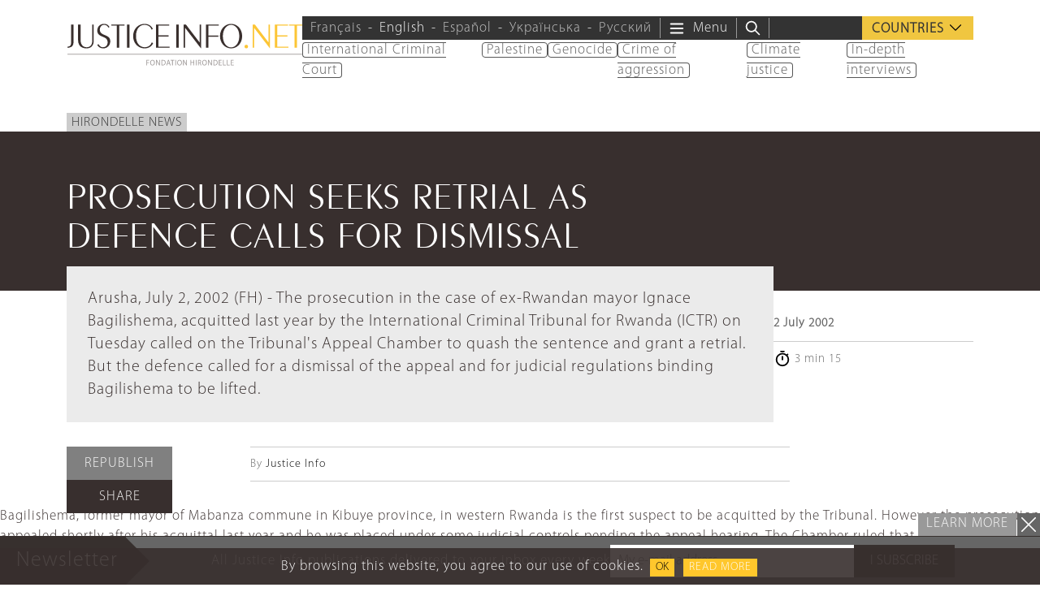

--- FILE ---
content_type: text/html; charset=UTF-8
request_url: https://www.justiceinfo.net/en/16924-en-en-prosecution-seeks-retrial-as-defence-calls-for-dismissal76907690.html
body_size: 28093
content:
<!DOCTYPE html>
<html class="no-js" lang="en-US">

	<head>

		<meta charset="UTF-8">
		<meta name="viewport" content="width=device-width, initial-scale=1.0" >

		<link rel="profile" href="https://gmpg.org/xfn/11">
		
		<script>
		var languageTag = 'en';
		</script>
		
		<link rel="preload" href="https://www.justiceinfo.net/wp-content/themes/justiceinfo/assets/fonts/peignot/fonts/peignot-light.woff" as="font" type="font/woff" crossorigin="anonymous"><link rel="preload" href="https://www.justiceinfo.net/wp-content/themes/justiceinfo/assets/fonts/myriad-pro/fonts/myriad-pro-light.woff" as="font" type="font/woff" crossorigin="anonymous"><meta name='robots' content='index, follow, max-image-preview:large, max-snippet:-1, max-video-preview:-1' />
	<style>img:is([sizes="auto" i], [sizes^="auto," i]) { contain-intrinsic-size: 3000px 1500px }</style>
	<link rel="alternate" hreflang="en" href="https://www.justiceinfo.net/en/16924-en-en-prosecution-seeks-retrial-as-defence-calls-for-dismissal76907690.html" />

	<!-- This site is optimized with the Yoast SEO Premium plugin v25.3.1 (Yoast SEO v25.3.1) - https://yoast.com/wordpress/plugins/seo/ -->
	<title>PROSECUTION SEEKS RETRIAL AS DEFENCE CALLS FOR DISMISSAL - JusticeInfo.net</title>
	<link rel="canonical" href="https://www.justiceinfo.net/en/16924-en-en-prosecution-seeks-retrial-as-defence-calls-for-dismissal76907690.html" />
	<meta property="og:locale" content="en_US" />
	<meta property="og:type" content="article" />
	<meta property="og:title" content="PROSECUTION SEEKS RETRIAL AS DEFENCE CALLS FOR DISMISSAL" />
	<meta property="og:description" content="Arusha, July 2, 2002 (FH) - The prosecution in the case of ex-Rwandan mayor Ignace Bagilishema, acquitted last year by the International Criminal Tribunal for Rwanda (ICTR) on Tuesday called on the Tribunal&#039;s Appeal Chamber to quash the sentence and grant a retrial. But the defence called for a dismissal of the appeal and for [&hellip;]" />
	<meta property="og:url" content="https://www.justiceinfo.net/en/16924-en-en-prosecution-seeks-retrial-as-defence-calls-for-dismissal76907690.html" />
	<meta property="og:site_name" content="JusticeInfo.net" />
	<meta property="article:publisher" content="https://www.facebook.com/JusticeInfo/" />
	<meta property="article:published_time" content="2002-07-01T22:00:00+00:00" />
	<meta property="og:image" content="https://www.justiceinfo.net/wp-content/uploads/JusticeInfoNet_logo_1200x630px.jpg" />
	<meta property="og:image:width" content="1200" />
	<meta property="og:image:height" content="630" />
	<meta property="og:image:type" content="image/jpeg" />
	<meta name="author" content="solivri" />
	<meta name="twitter:card" content="summary_large_image" />
	<meta name="twitter:creator" content="@justiceinfonet" />
	<meta name="twitter:site" content="@justiceinfonet" />
	<meta name="twitter:label1" content="Written by" />
	<meta name="twitter:data1" content="solivri" />
	<meta name="twitter:label2" content="Est. reading time" />
	<meta name="twitter:data2" content="4 minutes" />
	<script type="application/ld+json" class="yoast-schema-graph">{"@context":"https://schema.org","@graph":[{"@type":"NewsArticle","@id":"https://www.justiceinfo.net/en/16924-en-en-prosecution-seeks-retrial-as-defence-calls-for-dismissal76907690.html#article","isPartOf":{"@id":"https://www.justiceinfo.net/en/16924-en-en-prosecution-seeks-retrial-as-defence-calls-for-dismissal76907690.html"},"author":{"name":"solivri","@id":"https://www.justiceinfo.net/en/#/schema/person/6e53cba1629e2e66f3fc1821d3091865"},"headline":"PROSECUTION SEEKS RETRIAL AS DEFENCE CALLS FOR DISMISSAL","datePublished":"2002-07-01T22:00:00+00:00","mainEntityOfPage":{"@id":"https://www.justiceinfo.net/en/16924-en-en-prosecution-seeks-retrial-as-defence-calls-for-dismissal76907690.html"},"wordCount":881,"commentCount":0,"publisher":{"@id":"https://www.justiceinfo.net/en/#organization"},"articleSection":["Hirondelle News"],"inLanguage":"en-US","potentialAction":[{"@type":"CommentAction","name":"Comment","target":["https://www.justiceinfo.net/en/16924-en-en-prosecution-seeks-retrial-as-defence-calls-for-dismissal76907690.html#respond"]}]},{"@type":"WebPage","@id":"https://www.justiceinfo.net/en/16924-en-en-prosecution-seeks-retrial-as-defence-calls-for-dismissal76907690.html","url":"https://www.justiceinfo.net/en/16924-en-en-prosecution-seeks-retrial-as-defence-calls-for-dismissal76907690.html","name":"PROSECUTION SEEKS RETRIAL AS DEFENCE CALLS FOR DISMISSAL - JusticeInfo.net","isPartOf":{"@id":"https://www.justiceinfo.net/en/#website"},"datePublished":"2002-07-01T22:00:00+00:00","breadcrumb":{"@id":"https://www.justiceinfo.net/en/16924-en-en-prosecution-seeks-retrial-as-defence-calls-for-dismissal76907690.html#breadcrumb"},"inLanguage":"en-US","potentialAction":[{"@type":"ReadAction","target":["https://www.justiceinfo.net/en/16924-en-en-prosecution-seeks-retrial-as-defence-calls-for-dismissal76907690.html"]}]},{"@type":"BreadcrumbList","@id":"https://www.justiceinfo.net/en/16924-en-en-prosecution-seeks-retrial-as-defence-calls-for-dismissal76907690.html#breadcrumb","itemListElement":[{"@type":"ListItem","position":1,"name":"Home","item":"https://www.justiceinfo.net/en"},{"@type":"ListItem","position":2,"name":"PROSECUTION SEEKS RETRIAL AS DEFENCE CALLS FOR DISMISSAL"}]},{"@type":"WebSite","@id":"https://www.justiceinfo.net/en/#website","url":"https://www.justiceinfo.net/en/","name":"JusticeInfo.net","description":"For justice to be done, it must be seen","publisher":{"@id":"https://www.justiceinfo.net/en/#organization"},"potentialAction":[{"@type":"SearchAction","target":{"@type":"EntryPoint","urlTemplate":"https://www.justiceinfo.net/en/?s={search_term_string}"},"query-input":{"@type":"PropertyValueSpecification","valueRequired":true,"valueName":"search_term_string"}}],"inLanguage":"en-US"},{"@type":"Organization","@id":"https://www.justiceinfo.net/en/#organization","name":"Justice Info","url":"https://www.justiceinfo.net/en/","logo":{"@type":"ImageObject","inLanguage":"en-US","@id":"https://www.justiceinfo.net/en/#/schema/logo/image/","url":"https://www.justiceinfo.net/wp-content/uploads/justiceinfo_logo-trans_1200x1200px.png","contentUrl":"https://www.justiceinfo.net/wp-content/uploads/justiceinfo_logo-trans_1200x1200px.png","width":1199,"height":1200,"caption":"Justice Info"},"image":{"@id":"https://www.justiceinfo.net/en/#/schema/logo/image/"},"sameAs":["https://www.facebook.com/JusticeInfo/","https://x.com/justiceinfonet","https://www.linkedin.com/company/justice-info","https://www.youtube.com/channel/UCyCEsARodyuWtkWyhn-e7pA"]},{"@type":"Person","name":"solivri","url":"/en/?s=solivri"}]}</script>
	<!-- / Yoast SEO Premium plugin. -->


<script type="text/javascript">
/* <![CDATA[ */
window._wpemojiSettings = {"baseUrl":"https:\/\/s.w.org\/images\/core\/emoji\/16.0.1\/72x72\/","ext":".png","svgUrl":"https:\/\/s.w.org\/images\/core\/emoji\/16.0.1\/svg\/","svgExt":".svg","source":{"concatemoji":"https:\/\/www.justiceinfo.net\/wp-includes\/js\/wp-emoji-release.min.js?ver=6.8.3"}};
/*! This file is auto-generated */
!function(s,n){var o,i,e;function c(e){try{var t={supportTests:e,timestamp:(new Date).valueOf()};sessionStorage.setItem(o,JSON.stringify(t))}catch(e){}}function p(e,t,n){e.clearRect(0,0,e.canvas.width,e.canvas.height),e.fillText(t,0,0);var t=new Uint32Array(e.getImageData(0,0,e.canvas.width,e.canvas.height).data),a=(e.clearRect(0,0,e.canvas.width,e.canvas.height),e.fillText(n,0,0),new Uint32Array(e.getImageData(0,0,e.canvas.width,e.canvas.height).data));return t.every(function(e,t){return e===a[t]})}function u(e,t){e.clearRect(0,0,e.canvas.width,e.canvas.height),e.fillText(t,0,0);for(var n=e.getImageData(16,16,1,1),a=0;a<n.data.length;a++)if(0!==n.data[a])return!1;return!0}function f(e,t,n,a){switch(t){case"flag":return n(e,"\ud83c\udff3\ufe0f\u200d\u26a7\ufe0f","\ud83c\udff3\ufe0f\u200b\u26a7\ufe0f")?!1:!n(e,"\ud83c\udde8\ud83c\uddf6","\ud83c\udde8\u200b\ud83c\uddf6")&&!n(e,"\ud83c\udff4\udb40\udc67\udb40\udc62\udb40\udc65\udb40\udc6e\udb40\udc67\udb40\udc7f","\ud83c\udff4\u200b\udb40\udc67\u200b\udb40\udc62\u200b\udb40\udc65\u200b\udb40\udc6e\u200b\udb40\udc67\u200b\udb40\udc7f");case"emoji":return!a(e,"\ud83e\udedf")}return!1}function g(e,t,n,a){var r="undefined"!=typeof WorkerGlobalScope&&self instanceof WorkerGlobalScope?new OffscreenCanvas(300,150):s.createElement("canvas"),o=r.getContext("2d",{willReadFrequently:!0}),i=(o.textBaseline="top",o.font="600 32px Arial",{});return e.forEach(function(e){i[e]=t(o,e,n,a)}),i}function t(e){var t=s.createElement("script");t.src=e,t.defer=!0,s.head.appendChild(t)}"undefined"!=typeof Promise&&(o="wpEmojiSettingsSupports",i=["flag","emoji"],n.supports={everything:!0,everythingExceptFlag:!0},e=new Promise(function(e){s.addEventListener("DOMContentLoaded",e,{once:!0})}),new Promise(function(t){var n=function(){try{var e=JSON.parse(sessionStorage.getItem(o));if("object"==typeof e&&"number"==typeof e.timestamp&&(new Date).valueOf()<e.timestamp+604800&&"object"==typeof e.supportTests)return e.supportTests}catch(e){}return null}();if(!n){if("undefined"!=typeof Worker&&"undefined"!=typeof OffscreenCanvas&&"undefined"!=typeof URL&&URL.createObjectURL&&"undefined"!=typeof Blob)try{var e="postMessage("+g.toString()+"("+[JSON.stringify(i),f.toString(),p.toString(),u.toString()].join(",")+"));",a=new Blob([e],{type:"text/javascript"}),r=new Worker(URL.createObjectURL(a),{name:"wpTestEmojiSupports"});return void(r.onmessage=function(e){c(n=e.data),r.terminate(),t(n)})}catch(e){}c(n=g(i,f,p,u))}t(n)}).then(function(e){for(var t in e)n.supports[t]=e[t],n.supports.everything=n.supports.everything&&n.supports[t],"flag"!==t&&(n.supports.everythingExceptFlag=n.supports.everythingExceptFlag&&n.supports[t]);n.supports.everythingExceptFlag=n.supports.everythingExceptFlag&&!n.supports.flag,n.DOMReady=!1,n.readyCallback=function(){n.DOMReady=!0}}).then(function(){return e}).then(function(){var e;n.supports.everything||(n.readyCallback(),(e=n.source||{}).concatemoji?t(e.concatemoji):e.wpemoji&&e.twemoji&&(t(e.twemoji),t(e.wpemoji)))}))}((window,document),window._wpemojiSettings);
/* ]]> */
</script>
<style id='wp-emoji-styles-inline-css' type='text/css'>

	img.wp-smiley, img.emoji {
		display: inline !important;
		border: none !important;
		box-shadow: none !important;
		height: 1em !important;
		width: 1em !important;
		margin: 0 0.07em !important;
		vertical-align: -0.1em !important;
		background: none !important;
		padding: 0 !important;
	}
</style>
<style id='global-styles-inline-css' type='text/css'>
:root{--wp--preset--aspect-ratio--square: 1;--wp--preset--aspect-ratio--4-3: 4/3;--wp--preset--aspect-ratio--3-4: 3/4;--wp--preset--aspect-ratio--3-2: 3/2;--wp--preset--aspect-ratio--2-3: 2/3;--wp--preset--aspect-ratio--16-9: 16/9;--wp--preset--aspect-ratio--9-16: 9/16;--wp--preset--color--black: #000000;--wp--preset--color--cyan-bluish-gray: #abb8c3;--wp--preset--color--white: #ffffff;--wp--preset--color--pale-pink: #f78da7;--wp--preset--color--vivid-red: #cf2e2e;--wp--preset--color--luminous-vivid-orange: #ff6900;--wp--preset--color--luminous-vivid-amber: #fcb900;--wp--preset--color--light-green-cyan: #7bdcb5;--wp--preset--color--vivid-green-cyan: #00d084;--wp--preset--color--pale-cyan-blue: #8ed1fc;--wp--preset--color--vivid-cyan-blue: #0693e3;--wp--preset--color--vivid-purple: #9b51e0;--wp--preset--color--primary: #382f2e;--wp--preset--color--secondary: #666666;--wp--preset--color--tertiary: #999999;--wp--preset--gradient--vivid-cyan-blue-to-vivid-purple: linear-gradient(135deg,rgba(6,147,227,1) 0%,rgb(155,81,224) 100%);--wp--preset--gradient--light-green-cyan-to-vivid-green-cyan: linear-gradient(135deg,rgb(122,220,180) 0%,rgb(0,208,130) 100%);--wp--preset--gradient--luminous-vivid-amber-to-luminous-vivid-orange: linear-gradient(135deg,rgba(252,185,0,1) 0%,rgba(255,105,0,1) 100%);--wp--preset--gradient--luminous-vivid-orange-to-vivid-red: linear-gradient(135deg,rgba(255,105,0,1) 0%,rgb(207,46,46) 100%);--wp--preset--gradient--very-light-gray-to-cyan-bluish-gray: linear-gradient(135deg,rgb(238,238,238) 0%,rgb(169,184,195) 100%);--wp--preset--gradient--cool-to-warm-spectrum: linear-gradient(135deg,rgb(74,234,220) 0%,rgb(151,120,209) 20%,rgb(207,42,186) 40%,rgb(238,44,130) 60%,rgb(251,105,98) 80%,rgb(254,248,76) 100%);--wp--preset--gradient--blush-light-purple: linear-gradient(135deg,rgb(255,206,236) 0%,rgb(152,150,240) 100%);--wp--preset--gradient--blush-bordeaux: linear-gradient(135deg,rgb(254,205,165) 0%,rgb(254,45,45) 50%,rgb(107,0,62) 100%);--wp--preset--gradient--luminous-dusk: linear-gradient(135deg,rgb(255,203,112) 0%,rgb(199,81,192) 50%,rgb(65,88,208) 100%);--wp--preset--gradient--pale-ocean: linear-gradient(135deg,rgb(255,245,203) 0%,rgb(182,227,212) 50%,rgb(51,167,181) 100%);--wp--preset--gradient--electric-grass: linear-gradient(135deg,rgb(202,248,128) 0%,rgb(113,206,126) 100%);--wp--preset--gradient--midnight: linear-gradient(135deg,rgb(2,3,129) 0%,rgb(40,116,252) 100%);--wp--preset--font-size--small: 13px;--wp--preset--font-size--medium: 20px;--wp--preset--font-size--large: 36px;--wp--preset--font-size--x-large: 42px;--wp--preset--spacing--20: 0.44rem;--wp--preset--spacing--30: 0.67rem;--wp--preset--spacing--40: 1rem;--wp--preset--spacing--50: 1.5rem;--wp--preset--spacing--60: 2.25rem;--wp--preset--spacing--70: 3.38rem;--wp--preset--spacing--80: 5.06rem;--wp--preset--shadow--natural: 6px 6px 9px rgba(0, 0, 0, 0.2);--wp--preset--shadow--deep: 12px 12px 50px rgba(0, 0, 0, 0.4);--wp--preset--shadow--sharp: 6px 6px 0px rgba(0, 0, 0, 0.2);--wp--preset--shadow--outlined: 6px 6px 0px -3px rgba(255, 255, 255, 1), 6px 6px rgba(0, 0, 0, 1);--wp--preset--shadow--crisp: 6px 6px 0px rgba(0, 0, 0, 1);}:root { --wp--style--global--content-size: 700px;--wp--style--global--wide-size: 950px; }:where(body) { margin: 0; }.wp-site-blocks { padding-top: var(--wp--style--root--padding-top); padding-bottom: var(--wp--style--root--padding-bottom); }.has-global-padding { padding-right: var(--wp--style--root--padding-right); padding-left: var(--wp--style--root--padding-left); }.has-global-padding > .alignfull { margin-right: calc(var(--wp--style--root--padding-right) * -1); margin-left: calc(var(--wp--style--root--padding-left) * -1); }.has-global-padding :where(:not(.alignfull.is-layout-flow) > .has-global-padding:not(.wp-block-block, .alignfull)) { padding-right: 0; padding-left: 0; }.has-global-padding :where(:not(.alignfull.is-layout-flow) > .has-global-padding:not(.wp-block-block, .alignfull)) > .alignfull { margin-left: 0; margin-right: 0; }.wp-site-blocks > .alignleft { float: left; margin-right: 2em; }.wp-site-blocks > .alignright { float: right; margin-left: 2em; }.wp-site-blocks > .aligncenter { justify-content: center; margin-left: auto; margin-right: auto; }:where(.is-layout-flex){gap: 0.5em;}:where(.is-layout-grid){gap: 0.5em;}.is-layout-flow > .alignleft{float: left;margin-inline-start: 0;margin-inline-end: 2em;}.is-layout-flow > .alignright{float: right;margin-inline-start: 2em;margin-inline-end: 0;}.is-layout-flow > .aligncenter{margin-left: auto !important;margin-right: auto !important;}.is-layout-constrained > .alignleft{float: left;margin-inline-start: 0;margin-inline-end: 2em;}.is-layout-constrained > .alignright{float: right;margin-inline-start: 2em;margin-inline-end: 0;}.is-layout-constrained > .aligncenter{margin-left: auto !important;margin-right: auto !important;}.is-layout-constrained > :where(:not(.alignleft):not(.alignright):not(.alignfull)){max-width: var(--wp--style--global--content-size);margin-left: auto !important;margin-right: auto !important;}.is-layout-constrained > .alignwide{max-width: var(--wp--style--global--wide-size);}body .is-layout-flex{display: flex;}.is-layout-flex{flex-wrap: wrap;align-items: center;}.is-layout-flex > :is(*, div){margin: 0;}body .is-layout-grid{display: grid;}.is-layout-grid > :is(*, div){margin: 0;}body{--wp--style--root--padding-top: 0px;--wp--style--root--padding-right: 0px;--wp--style--root--padding-bottom: 0px;--wp--style--root--padding-left: 0px;}a:where(:not(.wp-element-button)){text-decoration: underline;}:root :where(.wp-element-button, .wp-block-button__link){background-color: #32373c;border-width: 0;color: #fff;font-family: inherit;font-size: inherit;line-height: inherit;padding: calc(0.667em + 2px) calc(1.333em + 2px);text-decoration: none;}.has-black-color{color: var(--wp--preset--color--black) !important;}.has-cyan-bluish-gray-color{color: var(--wp--preset--color--cyan-bluish-gray) !important;}.has-white-color{color: var(--wp--preset--color--white) !important;}.has-pale-pink-color{color: var(--wp--preset--color--pale-pink) !important;}.has-vivid-red-color{color: var(--wp--preset--color--vivid-red) !important;}.has-luminous-vivid-orange-color{color: var(--wp--preset--color--luminous-vivid-orange) !important;}.has-luminous-vivid-amber-color{color: var(--wp--preset--color--luminous-vivid-amber) !important;}.has-light-green-cyan-color{color: var(--wp--preset--color--light-green-cyan) !important;}.has-vivid-green-cyan-color{color: var(--wp--preset--color--vivid-green-cyan) !important;}.has-pale-cyan-blue-color{color: var(--wp--preset--color--pale-cyan-blue) !important;}.has-vivid-cyan-blue-color{color: var(--wp--preset--color--vivid-cyan-blue) !important;}.has-vivid-purple-color{color: var(--wp--preset--color--vivid-purple) !important;}.has-primary-color{color: var(--wp--preset--color--primary) !important;}.has-secondary-color{color: var(--wp--preset--color--secondary) !important;}.has-tertiary-color{color: var(--wp--preset--color--tertiary) !important;}.has-black-background-color{background-color: var(--wp--preset--color--black) !important;}.has-cyan-bluish-gray-background-color{background-color: var(--wp--preset--color--cyan-bluish-gray) !important;}.has-white-background-color{background-color: var(--wp--preset--color--white) !important;}.has-pale-pink-background-color{background-color: var(--wp--preset--color--pale-pink) !important;}.has-vivid-red-background-color{background-color: var(--wp--preset--color--vivid-red) !important;}.has-luminous-vivid-orange-background-color{background-color: var(--wp--preset--color--luminous-vivid-orange) !important;}.has-luminous-vivid-amber-background-color{background-color: var(--wp--preset--color--luminous-vivid-amber) !important;}.has-light-green-cyan-background-color{background-color: var(--wp--preset--color--light-green-cyan) !important;}.has-vivid-green-cyan-background-color{background-color: var(--wp--preset--color--vivid-green-cyan) !important;}.has-pale-cyan-blue-background-color{background-color: var(--wp--preset--color--pale-cyan-blue) !important;}.has-vivid-cyan-blue-background-color{background-color: var(--wp--preset--color--vivid-cyan-blue) !important;}.has-vivid-purple-background-color{background-color: var(--wp--preset--color--vivid-purple) !important;}.has-primary-background-color{background-color: var(--wp--preset--color--primary) !important;}.has-secondary-background-color{background-color: var(--wp--preset--color--secondary) !important;}.has-tertiary-background-color{background-color: var(--wp--preset--color--tertiary) !important;}.has-black-border-color{border-color: var(--wp--preset--color--black) !important;}.has-cyan-bluish-gray-border-color{border-color: var(--wp--preset--color--cyan-bluish-gray) !important;}.has-white-border-color{border-color: var(--wp--preset--color--white) !important;}.has-pale-pink-border-color{border-color: var(--wp--preset--color--pale-pink) !important;}.has-vivid-red-border-color{border-color: var(--wp--preset--color--vivid-red) !important;}.has-luminous-vivid-orange-border-color{border-color: var(--wp--preset--color--luminous-vivid-orange) !important;}.has-luminous-vivid-amber-border-color{border-color: var(--wp--preset--color--luminous-vivid-amber) !important;}.has-light-green-cyan-border-color{border-color: var(--wp--preset--color--light-green-cyan) !important;}.has-vivid-green-cyan-border-color{border-color: var(--wp--preset--color--vivid-green-cyan) !important;}.has-pale-cyan-blue-border-color{border-color: var(--wp--preset--color--pale-cyan-blue) !important;}.has-vivid-cyan-blue-border-color{border-color: var(--wp--preset--color--vivid-cyan-blue) !important;}.has-vivid-purple-border-color{border-color: var(--wp--preset--color--vivid-purple) !important;}.has-primary-border-color{border-color: var(--wp--preset--color--primary) !important;}.has-secondary-border-color{border-color: var(--wp--preset--color--secondary) !important;}.has-tertiary-border-color{border-color: var(--wp--preset--color--tertiary) !important;}.has-vivid-cyan-blue-to-vivid-purple-gradient-background{background: var(--wp--preset--gradient--vivid-cyan-blue-to-vivid-purple) !important;}.has-light-green-cyan-to-vivid-green-cyan-gradient-background{background: var(--wp--preset--gradient--light-green-cyan-to-vivid-green-cyan) !important;}.has-luminous-vivid-amber-to-luminous-vivid-orange-gradient-background{background: var(--wp--preset--gradient--luminous-vivid-amber-to-luminous-vivid-orange) !important;}.has-luminous-vivid-orange-to-vivid-red-gradient-background{background: var(--wp--preset--gradient--luminous-vivid-orange-to-vivid-red) !important;}.has-very-light-gray-to-cyan-bluish-gray-gradient-background{background: var(--wp--preset--gradient--very-light-gray-to-cyan-bluish-gray) !important;}.has-cool-to-warm-spectrum-gradient-background{background: var(--wp--preset--gradient--cool-to-warm-spectrum) !important;}.has-blush-light-purple-gradient-background{background: var(--wp--preset--gradient--blush-light-purple) !important;}.has-blush-bordeaux-gradient-background{background: var(--wp--preset--gradient--blush-bordeaux) !important;}.has-luminous-dusk-gradient-background{background: var(--wp--preset--gradient--luminous-dusk) !important;}.has-pale-ocean-gradient-background{background: var(--wp--preset--gradient--pale-ocean) !important;}.has-electric-grass-gradient-background{background: var(--wp--preset--gradient--electric-grass) !important;}.has-midnight-gradient-background{background: var(--wp--preset--gradient--midnight) !important;}.has-small-font-size{font-size: var(--wp--preset--font-size--small) !important;}.has-medium-font-size{font-size: var(--wp--preset--font-size--medium) !important;}.has-large-font-size{font-size: var(--wp--preset--font-size--large) !important;}.has-x-large-font-size{font-size: var(--wp--preset--font-size--x-large) !important;}
:where(.wp-block-post-template.is-layout-flex){gap: 1.25em;}:where(.wp-block-post-template.is-layout-grid){gap: 1.25em;}
:where(.wp-block-columns.is-layout-flex){gap: 2em;}:where(.wp-block-columns.is-layout-grid){gap: 2em;}
:root :where(.wp-block-pullquote){font-size: 1.5em;line-height: 1.6;}
</style>
<link rel='stylesheet' id='contact-form-7-css' href='https://www.justiceinfo.net/wp-content/cache/autoptimize/css/autoptimize_single_3fd2afa98866679439097f4ab102fe0a.css?ver=6.0.6' type='text/css' media='all' />
<link rel='stylesheet' id='bootstrap-css' href='https://www.justiceinfo.net/wp-content/themes/justiceinfo/assets/bootstrap/css/bootstrap.min.css?ver=5.3.3' type='text/css' media='all' />
<link rel='stylesheet' id='jscrollpane-css' href='https://www.justiceinfo.net/wp-content/cache/autoptimize/css/autoptimize_single_1140be2a5349a3b04d7b3b50b9514aef.css?ver=6.8.3' type='text/css' media='all' />
<link rel='stylesheet' id='slick-css' href='https://www.justiceinfo.net/wp-content/cache/autoptimize/css/autoptimize_single_f38b2db10e01b1572732a3191d538707.css?ver=6.8.3' type='text/css' media='all' />
<link rel='stylesheet' id='theme-common-css' href='https://www.justiceinfo.net/wp-content/cache/autoptimize/css/autoptimize_single_b098dc211223e87438a751ab1ab0b87e.css?ver=1769015016' type='text/css' media='all' />
<link rel='stylesheet' id='theme-sidebar-css' href='https://www.justiceinfo.net/wp-content/cache/autoptimize/css/autoptimize_single_9b87d31c90a9771a6be4599ef9f0f10a.css?ver=1769015016' type='text/css' media='all' />
<link rel='stylesheet' id='theme-font-peignot-css' href='https://www.justiceinfo.net/wp-content/cache/autoptimize/css/autoptimize_single_16f668e5204722c31ed7397d26b0c8ec.css?ver=1769015016' type='text/css' media='all' />
<link rel='stylesheet' id='theme-font-myriad-pro-css' href='https://www.justiceinfo.net/wp-content/cache/autoptimize/css/autoptimize_single_b0a30c271acf161366932c19936bbb6f.css?ver=1769015016' type='text/css' media='all' />
<link rel='stylesheet' id='theme-articlelink-css' href='https://www.justiceinfo.net/wp-content/cache/autoptimize/css/autoptimize_single_cfa3952693f9e7addb3f30392353f36b.css?ver=1769015016' type='text/css' media='all' />
<link rel='stylesheet' id='theme-form-css' href='https://www.justiceinfo.net/wp-content/cache/autoptimize/css/autoptimize_single_8f065df3a79f5919a531dcebf24d8518.css?ver=1769015016' type='text/css' media='all' />
<link rel='stylesheet' id='magnificpopup-css' href='https://www.justiceinfo.net/wp-content/cache/autoptimize/css/autoptimize_single_ad910fc01ceb1e494a5cbebf142128be.css?ver=6.8.3' type='text/css' media='all' />
<link rel='stylesheet' id='theme-article-css' href='https://www.justiceinfo.net/wp-content/cache/autoptimize/css/autoptimize_single_657cb5e100ed8e7d48ac07e13830c01c.css?ver=1769015016' type='text/css' media='all' />
<script type="text/javascript" id="wpml-cookie-js-extra">
/* <![CDATA[ */
var wpml_cookies = {"wp-wpml_current_language":{"value":"en","expires":1,"path":"\/"}};
var wpml_cookies = {"wp-wpml_current_language":{"value":"en","expires":1,"path":"\/"}};
/* ]]> */
</script>
<script type="text/javascript" src="https://www.justiceinfo.net/wp-content/cache/autoptimize/js/autoptimize_single_f3606e4db5e156a1b086bcfeb3b2d9b4.js?ver=476000" id="wpml-cookie-js" defer="defer" data-wp-strategy="defer"></script>
<script type="text/javascript" src="https://www.justiceinfo.net/wp-includes/js/jquery/jquery.min.js?ver=3.7.1" id="jquery-core-js"></script>
<script defer type="text/javascript" src="https://www.justiceinfo.net/wp-includes/js/jquery/jquery-migrate.min.js?ver=3.4.1" id="jquery-migrate-js"></script>
<script defer type="text/javascript" src="https://www.justiceinfo.net/wp-content/cache/autoptimize/js/autoptimize_single_d1557c710d19fb89328162751d9dc71e.js?ver=1769015016" id="theme-js"></script>
<link rel="https://api.w.org/" href="https://www.justiceinfo.net/en/wp-json/" /><link rel="alternate" title="JSON" type="application/json" href="https://www.justiceinfo.net/en/wp-json/wp/v2/posts/16924" /><link rel="EditURI" type="application/rsd+xml" title="RSD" href="https://www.justiceinfo.net/xmlrpc.php?rsd" />
<link rel='shortlink' href='https://www.justiceinfo.net/en?p=16924' />
<link rel="alternate" title="oEmbed (JSON)" type="application/json+oembed" href="https://www.justiceinfo.net/en/wp-json/oembed/1.0/embed?url=https%3A%2F%2Fwww.justiceinfo.net%2Fen%2F16924-en-en-prosecution-seeks-retrial-as-defence-calls-for-dismissal76907690.html" />
<link rel="alternate" title="oEmbed (XML)" type="text/xml+oembed" href="https://www.justiceinfo.net/en/wp-json/oembed/1.0/embed?url=https%3A%2F%2Fwww.justiceinfo.net%2Fen%2F16924-en-en-prosecution-seeks-retrial-as-defence-calls-for-dismissal76907690.html&#038;format=xml" />
<script>document.createElement( "picture" );if(!window.HTMLPictureElement && document.addEventListener) {window.addEventListener("DOMContentLoaded", function() {var s = document.createElement("script");s.src = "https://www.justiceinfo.net/wp-content/plugins/webp-express/js/picturefill.min.js";document.body.appendChild(s);});}</script><link rel="icon" href="https://www.justiceinfo.net/wp-content/uploads/cropped-ji-favicon-512-32x32.jpg" sizes="32x32" />
<link rel="icon" href="https://www.justiceinfo.net/wp-content/uploads/cropped-ji-favicon-512-192x192.jpg" sizes="192x192" />
<link rel="apple-touch-icon" href="https://www.justiceinfo.net/wp-content/uploads/cropped-ji-favicon-512-180x180.jpg" />
<meta name="msapplication-TileImage" content="https://www.justiceinfo.net/wp-content/uploads/cropped-ji-favicon-512-270x270.jpg" />
		<style type="text/css" id="wp-custom-css">
			ul.dialogue li {
	list-style-type: '–';
	padding: 5px;
	margin: 0;
}		</style>
		<noscript><style> .wpb_animate_when_almost_visible { opacity: 1; }</style></noscript>		
			<!-- Twitter universal website tag code -->
		<script>
		!function(e,t,n,s,u,a){e.twq||(s=e.twq=function(){s.exe?s.exe.apply(s,arguments):s.queue.push(arguments);
		},s.version='1.1',s.queue=[],u=t.createElement(n),u.async=!0,u.src='//static.ads-twitter.com/uwt.js',
		a=t.getElementsByTagName(n)[0],a.parentNode.insertBefore(u,a))}(window,document,'script');
		// Insert Twitter Pixel ID and Standard Event data below
		twq('init','o88ht');
		twq('track','PageView');
		</script>
		<!-- End Twitter universal website tag code -->


		<script>
			(function(i,s,o,g,r,a,m){i['GoogleAnalyticsObject']=r;i[r]=i[r]||function(){
			(i[r].q=i[r].q||[]).push(arguments)},i[r].l=1*new Date();a=s.createElement(o),
			m=s.getElementsByTagName(o)[0];a.async=1;a.src=g;m.parentNode.insertBefore(a,m)
			})(window,document,'script','https://www.google-analytics.com/analytics.js','ga');

			ga('create', 'UA-64064368-1', 'auto');
			ga('send', 'pageview');
		</script>
		
		
		<!-- GA4 => Google tag (gtag.js) -->
		<script defer src="https://www.googletagmanager.com/gtag/js?id=G-D54S0E0HRN"></script>
		<script>
		  window.dataLayer = window.dataLayer || [];
		  function gtag(){dataLayer.push(arguments);}
		  gtag('js', new Date());

		  gtag('config', 'G-D54S0E0HRN');
		</script>
		
				
		<meta name="apple-mobile-web-app-status-bar" content="#392f2d">
		<meta name="theme-color" content="#392f2d">
		
		<!-- Manifest File link -->
		<link rel="manifest" href="/manifest.json">
		
		<script>
		if ('serviceWorker' in navigator) {
			window.addEventListener('load', function() {
				navigator.serviceWorker.register('/service-worker.js').then(function(registration) {
					console.log('ServiceWorker registration successful with scope: ', registration.scope);
				}).catch(function(err) {
					console.log('ServiceWorker registration failed: ', err);
				});
			});
		}
		</script>

	</head>

	<body class="wp-singular post-template-default single single-post postid-16924 single-format-standard wp-embed-responsive wp-theme-justiceinfo wpb-js-composer js-comp-ver-6.4.2 vc_responsive"><script type="application/javascript" id="mwl-data-script">
var mwl_data = {"154336":{"success":true,"file":"https:\/\/www.justiceinfo.net\/wp-content\/uploads\/Myanmar_Philippe-Sands-International-Court-of-Justice-Lemkin-book_@ICJ-CIJ.jpg","file_srcset":"https:\/\/www.justiceinfo.net\/wp-content\/uploads\/Myanmar_Philippe-Sands-International-Court-of-Justice-Lemkin-book_@ICJ-CIJ.jpg 1200w, https:\/\/www.justiceinfo.net\/wp-content\/uploads\/Myanmar_Philippe-Sands-International-Court-of-Justice-Lemkin-book_@ICJ-CIJ-540x360.jpg 540w, https:\/\/www.justiceinfo.net\/wp-content\/uploads\/Myanmar_Philippe-Sands-International-Court-of-Justice-Lemkin-book_@ICJ-CIJ-1000x667.jpg 1000w, https:\/\/www.justiceinfo.net\/wp-content\/uploads\/Myanmar_Philippe-Sands-International-Court-of-Justice-Lemkin-book_@ICJ-CIJ-1110x740.jpg 1110w","file_sizes":"(max-width: 1200px) 100vw, 1200px","dimension":{"width":1200,"height":800},"download_link":"https:\/\/www.justiceinfo.net\/wp-content\/uploads\/Myanmar_Philippe-Sands-International-Court-of-Justice-Lemkin-book_@ICJ-CIJ.jpg","data":{"id":154336,"title":"Philippe Sands speaks at the ICJ (Gambia vs Myanmar)","caption":"On Monday 12 January, Philippe Sands speaks on behalf of The Gambia, which is accusing Myanmar of genocide before the International Court of Justice in The Hague. Under his hand, a first edition of a book by Rapha\u00ebl Lemkin, author of the 1948 Genocide Convention, which he took out from under his desk to support his arguments. Video frame capture: \u00a9 ICJ-CIJ","description":"","gps":"N\/A","copyright":"N\/A","camera":"N\/A","date":"","lens":"N\/A","aperture":"N\/A","focal_length":"N\/A","iso":"N\/A","shutter_speed":"N\/A","keywords":"N\/A"}}};
</script>


		
		<div class="headerContainer">
			<div class="container-fluid container-xl">
				<header class="header">
					<a class="logoContainer" href="https://www.justiceinfo.net/en/">
						<img src="https://www.justiceinfo.net/wp-content/themes/justiceinfo/images/logo.svg" alt="JusticeInfo" class="logoImage" />
					</a>
					<div class="contentContainer">
						<div class="mainBarContainer">
							<div class="mainItems">
								<ul class="languageList d-none d-md-flex">
									<li class="languageItem"><a class="languageLink" href="https://www.justiceinfo.net/fr">Français</a></li><li class="languageItem is-active"><a class="languageLink" href="https://www.justiceinfo.net/en/16924-en-en-prosecution-seeks-retrial-as-defence-calls-for-dismissal76907690.html">English</a></li><li class="languageItem"><a class="languageLink" href="https://www.justiceinfo.net/es">Español</a></li><li class="languageItem"><a class="languageLink" href="https://www.justiceinfo.net/uk">Українська</a></li><li class="languageItem"><a class="languageLink" href="https://www.justiceinfo.net/ru">Русский</a></li>								</ul>
								<div class="languageList d-block d-md-none">
									<select class="inputbox advancedSelect" aria-label="Language" onchange="document.location.replace(this.value);"><option  value="https://www.justiceinfo.net/fr/">Français</option><option selected="selected" value="https://www.justiceinfo.net/en/16924-en-en-prosecution-seeks-retrial-as-defence-calls-for-dismissal76907690.html/">English</option><option  value="https://www.justiceinfo.net/es/">Español</option><option  value="https://www.justiceinfo.net/uk/">Українська</option><option  value="https://www.justiceinfo.net/ru/">Русский</option></select>								</div>
								<div class="menuToggler js-tdoggleRetractableMenu" data-bs-toggle="offcanvas" data-bs-target="#staticBackdrop" aria-controls="staticBackdrop">
									<span class="menuToggler-icon"></span>
									<span class="menuToggler-text">Menu</span>
								</div>
								<div class="searchToggler js-showSearchOverlay" data-bs-toggle="modal" data-bs-target="#searchModal">
								</div>
							</div>
							<div class="countriesDropdown">
								<span class="js-toggleCountryList">Countries</span>
								<div class="js-countryList countryList">
									<div class="searchCountry">
										<input type="text" id="searchCountryBox" placeholder="Search" />
									</div>
																		<ul class="locationList">
																					<li class="childLocation"><a  href="https://www.justiceinfo.net/en/regions/afghanistan">Afghanistan</a></li>
																						<li class="childLocation"><a  href="https://www.justiceinfo.net/en/regions/algeria">Algeria</a></li>
																						<li class="childLocation"><a  href="https://www.justiceinfo.net/en/regions/angola">Angola</a></li>
																						<li class="childLocation"><a  href="https://www.justiceinfo.net/en/regions/argentina">Argentina</a></li>
																						<li class="childLocation"><a  href="https://www.justiceinfo.net/en/regions/armenia">Armenia</a></li>
																						<li class="childLocation"><a  href="https://www.justiceinfo.net/en/regions/australia">Australia</a></li>
																						<li class="childLocation"><a  href="https://www.justiceinfo.net/en/regions/austria">Austria</a></li>
																						<li class="childLocation"><a  href="https://www.justiceinfo.net/en/regions/azerbaijan">Azerbaijan</a></li>
																						<li class="childLocation"><a  href="https://www.justiceinfo.net/en/regions/bahrain">Bahrain</a></li>
																						<li class="childLocation"><a  href="https://www.justiceinfo.net/en/regions/bangladesh">Bangladesh</a></li>
																						<li class="childLocation"><a  href="https://www.justiceinfo.net/en/regions/belarus">Belarus</a></li>
																						<li class="childLocation"><a  href="https://www.justiceinfo.net/en/regions/belgium">Belgium</a></li>
																						<li class="childLocation"><a  href="https://www.justiceinfo.net/en/regions/benin">Benin</a></li>
																						<li class="childLocation"><a  href="https://www.justiceinfo.net/en/regions/bosnia-herzegovina">Bosnia &amp; Herzegovina</a></li>
																						<li class="childLocation"><a  href="https://www.justiceinfo.net/en/regions/brazil">Brazil</a></li>
																						<li class="childLocation"><a  href="https://www.justiceinfo.net/en/regions/burkina-faso">Burkina Faso</a></li>
																						<li class="childLocation"><a  href="https://www.justiceinfo.net/en/regions/burundi">Burundi</a></li>
																						<li class="childLocation"><a  href="https://www.justiceinfo.net/en/regions/cambodia">Cambodia</a></li>
																						<li class="childLocation"><a  href="https://www.justiceinfo.net/en/regions/cameroon">Cameroon</a></li>
																						<li class="childLocation"><a  href="https://www.justiceinfo.net/en/regions/canada">Canada</a></li>
																						<li class="childLocation"><a  href="https://www.justiceinfo.net/en/regions/central-african-republic">Central African Republic</a></li>
																						<li class="childLocation"><a  href="https://www.justiceinfo.net/en/regions/chad">Chad</a></li>
																						<li class="childLocation"><a  href="https://www.justiceinfo.net/en/regions/chile">Chile</a></li>
																						<li class="childLocation"><a  href="https://www.justiceinfo.net/en/regions/china">China</a></li>
																						<li class="childLocation"><a  href="https://www.justiceinfo.net/en/regions/colombia">Colombia</a></li>
																						<li class="childLocation"><a  href="https://www.justiceinfo.net/en/regions/cote-d-ivoire">Cote d’Ivoire</a></li>
																						<li class="childLocation"><a  href="https://www.justiceinfo.net/en/regions/croatia">Croatia</a></li>
																						<li class="childLocation"><a  href="https://www.justiceinfo.net/en/regions/cyprus">Cyprus</a></li>
																						<li class="childLocation"><a  href="https://www.justiceinfo.net/en/regions/democratic-republic-of-congo">Dem. Rep. Of Congo</a></li>
																						<li class="childLocation"><a  href="https://www.justiceinfo.net/en/regions/denmark">Denmark</a></li>
																						<li class="childLocation"><a  href="https://www.justiceinfo.net/en/regions/ecuador">Ecuador</a></li>
																						<li class="childLocation"><a  href="https://www.justiceinfo.net/en/regions/egypt">Egypt</a></li>
																						<li class="childLocation"><a  href="https://www.justiceinfo.net/en/regions/el-salvador">El Salvador</a></li>
																						<li class="childLocation"><a  href="https://www.justiceinfo.net/en/regions/equatorial-guinea">Equatorial Guinea</a></li>
																						<li class="childLocation"><a  href="https://www.justiceinfo.net/en/regions/eritrea">Eritrea</a></li>
																						<li class="childLocation"><a  href="https://www.justiceinfo.net/en/regions/ethiopia">Ethiopia</a></li>
																						<li class="childLocation"><a  href="https://www.justiceinfo.net/en/regions/finland">Finland</a></li>
																						<li class="childLocation"><a  href="https://www.justiceinfo.net/en/regions/france">France</a></li>
																						<li class="childLocation"><a  href="https://www.justiceinfo.net/en/regions/gabon">Gabon</a></li>
																						<li class="childLocation"><a  href="https://www.justiceinfo.net/en/regions/gambia">Gambia</a></li>
																						<li class="childLocation"><a  href="https://www.justiceinfo.net/en/regions/georgia">Georgia</a></li>
																						<li class="childLocation"><a  href="https://www.justiceinfo.net/en/regions/germany">Germany</a></li>
																						<li class="childLocation"><a  href="https://www.justiceinfo.net/en/regions/ghana">Ghana</a></li>
																						<li class="childLocation"><a  href="https://www.justiceinfo.net/en/regions/greenland">Greenland</a></li>
																						<li class="childLocation"><a  href="https://www.justiceinfo.net/en/regions/guatemala">Guatemala</a></li>
																						<li class="childLocation"><a  href="https://www.justiceinfo.net/en/regions/guinea">Guinea</a></li>
																						<li class="childLocation"><a  href="https://www.justiceinfo.net/en/regions/haiti">Haiti</a></li>
																						<li class="childLocation"><a  href="https://www.justiceinfo.net/en/regions/honduras">Honduras</a></li>
																						<li class="childLocation"><a  href="https://www.justiceinfo.net/en/regions/hungary">Hungary</a></li>
																						<li class="childLocation"><a  href="https://www.justiceinfo.net/en/regions/indonesia">Indonesia</a></li>
																						<li class="childLocation"><a  href="https://www.justiceinfo.net/en/regions/iran">Iran</a></li>
																						<li class="childLocation"><a  href="https://www.justiceinfo.net/en/regions/iraq">Iraq</a></li>
																						<li class="childLocation"><a  href="https://www.justiceinfo.net/en/regions/ireland">Ireland</a></li>
																						<li class="childLocation"><a  href="https://www.justiceinfo.net/en/regions/israel">Israel</a></li>
																						<li class="childLocation"><a  href="https://www.justiceinfo.net/en/regions/italy">Italy</a></li>
																						<li class="childLocation"><a  href="https://www.justiceinfo.net/en/regions/japan">Japan</a></li>
																						<li class="childLocation"><a  href="https://www.justiceinfo.net/en/regions/jordan">Jordan</a></li>
																						<li class="childLocation"><a  href="https://www.justiceinfo.net/en/regions/kenya">Kenya</a></li>
																						<li class="childLocation"><a  href="https://www.justiceinfo.net/en/regions/kosovo">Kosovo</a></li>
																						<li class="childLocation"><a  href="https://www.justiceinfo.net/en/regions/laos">Laos</a></li>
																						<li class="childLocation"><a  href="https://www.justiceinfo.net/en/regions/lebanon">Lebanon</a></li>
																						<li class="childLocation"><a  href="https://www.justiceinfo.net/en/regions/liberia">Liberia</a></li>
																						<li class="childLocation"><a  href="https://www.justiceinfo.net/en/regions/libya">Libya</a></li>
																						<li class="childLocation"><a  href="https://www.justiceinfo.net/en/regions/lithuania">Lithuania</a></li>
																						<li class="childLocation"><a  href="https://www.justiceinfo.net/en/regions/malaysia">Malaysia</a></li>
																						<li class="childLocation"><a  href="https://www.justiceinfo.net/en/regions/maldives">Maldives</a></li>
																						<li class="childLocation"><a  href="https://www.justiceinfo.net/en/regions/mali">Mali</a></li>
																						<li class="childLocation"><a  href="https://www.justiceinfo.net/en/regions/mauritania">Mauritania</a></li>
																						<li class="childLocation"><a  href="https://www.justiceinfo.net/en/regions/mauritius">Mauritius</a></li>
																						<li class="childLocation"><a  href="https://www.justiceinfo.net/en/regions/mexico">Mexico</a></li>
																						<li class="childLocation"><a  href="https://www.justiceinfo.net/en/regions/myanmar">Myanmar</a></li>
																						<li class="childLocation"><a  href="https://www.justiceinfo.net/en/regions/namibia">Namibia</a></li>
																						<li class="childLocation"><a  href="https://www.justiceinfo.net/en/regions/nepal">Nepal</a></li>
																						<li class="childLocation"><a  href="https://www.justiceinfo.net/en/regions/netherlands">Netherlands</a></li>
																						<li class="childLocation"><a  href="https://www.justiceinfo.net/en/regions/new-zealand">New Zealand</a></li>
																						<li class="childLocation"><a  href="https://www.justiceinfo.net/en/regions/nicaragua">Nicaragua</a></li>
																						<li class="childLocation"><a  href="https://www.justiceinfo.net/en/regions/niger">Niger</a></li>
																						<li class="childLocation"><a  href="https://www.justiceinfo.net/en/regions/nigeria">Nigeria</a></li>
																						<li class="childLocation"><a  href="https://www.justiceinfo.net/en/regions/north-korea">North Korea</a></li>
																						<li class="childLocation"><a  href="https://www.justiceinfo.net/en/regions/norway">Norway</a></li>
																						<li class="childLocation"><a  href="https://www.justiceinfo.net/en/regions/pakistan">Pakistan</a></li>
																						<li class="childLocation"><a  href="https://www.justiceinfo.net/en/regions/palestine">Palestine</a></li>
																						<li class="childLocation"><a  href="https://www.justiceinfo.net/en/regions/peru">Peru</a></li>
																						<li class="childLocation"><a  href="https://www.justiceinfo.net/en/regions/philippines">Philippines</a></li>
																						<li class="childLocation"><a  href="https://www.justiceinfo.net/en/regions/poland">Poland</a></li>
																						<li class="childLocation"><a  href="https://www.justiceinfo.net/en/regions/republic-of-congo">Republic of Congo</a></li>
																						<li class="childLocation"><a  href="https://www.justiceinfo.net/en/regions/russia">Russia</a></li>
																						<li class="childLocation"><a  href="https://www.justiceinfo.net/en/regions/rwanda">Rwanda</a></li>
																						<li class="childLocation"><a  href="https://www.justiceinfo.net/en/regions/scotland">Scotland</a></li>
																						<li class="childLocation"><a  href="https://www.justiceinfo.net/en/regions/senegal">Senegal</a></li>
																						<li class="childLocation"><a  href="https://www.justiceinfo.net/en/regions/serbia">Serbia</a></li>
																						<li class="childLocation"><a  href="https://www.justiceinfo.net/en/regions/seychelles">Seychelles</a></li>
																						<li class="childLocation"><a  href="https://www.justiceinfo.net/en/regions/sierra-leone">Sierra Leone</a></li>
																						<li class="childLocation"><a  href="https://www.justiceinfo.net/en/regions/somaliland">Somaliland</a></li>
																						<li class="childLocation"><a  href="https://www.justiceinfo.net/en/regions/south-africa">South Africa</a></li>
																						<li class="childLocation"><a  href="https://www.justiceinfo.net/en/regions/south-korea">South Korea</a></li>
																						<li class="childLocation"><a  href="https://www.justiceinfo.net/en/regions/south-sudan">South Sudan</a></li>
																						<li class="childLocation"><a  href="https://www.justiceinfo.net/en/regions/spain">Spain</a></li>
																						<li class="childLocation"><a  href="https://www.justiceinfo.net/en/regions/sri-lanka">Sri Lanka</a></li>
																						<li class="childLocation"><a  href="https://www.justiceinfo.net/en/regions/sudan">Sudan</a></li>
																						<li class="childLocation"><a  href="https://www.justiceinfo.net/en/regions/suriname">Suriname</a></li>
																						<li class="childLocation"><a  href="https://www.justiceinfo.net/en/regions/sweden">Sweden</a></li>
																						<li class="childLocation"><a  href="https://www.justiceinfo.net/en/regions/switzerland">Switzerland</a></li>
																						<li class="childLocation"><a  href="https://www.justiceinfo.net/en/regions/syria">Syria</a></li>
																						<li class="childLocation"><a  href="https://www.justiceinfo.net/en/regions/taiwan">Taiwan</a></li>
																						<li class="childLocation"><a  href="https://www.justiceinfo.net/en/regions/tanzania">Tanzania</a></li>
																						<li class="childLocation"><a  href="https://www.justiceinfo.net/en/regions/thailand">Thailand</a></li>
																						<li class="childLocation"><a  href="https://www.justiceinfo.net/en/regions/timor-leste">Timor-Leste</a></li>
																						<li class="childLocation"><a  href="https://www.justiceinfo.net/en/regions/togo">Togo</a></li>
																						<li class="childLocation"><a  href="https://www.justiceinfo.net/en/regions/tunisia">Tunisia</a></li>
																						<li class="childLocation"><a  href="https://www.justiceinfo.net/en/regions/turkey">Turkey</a></li>
																						<li class="childLocation"><a  href="https://www.justiceinfo.net/en/regions/uganda">Uganda</a></li>
																						<li class="childLocation"><a  href="https://www.justiceinfo.net/en/regions/ukraine">Ukraine</a></li>
																						<li class="childLocation"><a  href="https://www.justiceinfo.net/en/regions/united-arab-emirates">United Arab Emirates</a></li>
																						<li class="childLocation"><a  href="https://www.justiceinfo.net/en/regions/united-kingdom">United Kingdom</a></li>
																						<li class="childLocation"><a  href="https://www.justiceinfo.net/en/regions/united-states">United States</a></li>
																						<li class="childLocation"><a  href="https://www.justiceinfo.net/en/regions/uruguay">Uruguay</a></li>
																						<li class="childLocation"><a  href="https://www.justiceinfo.net/en/regions/vanuatu">Vanuatu</a></li>
																						<li class="childLocation"><a  href="https://www.justiceinfo.net/en/regions/venezuela">Venezuela</a></li>
																						<li class="childLocation"><a  href="https://www.justiceinfo.net/en/regions/vietnam">Vietnam</a></li>
																						<li class="childLocation"><a  href="https://www.justiceinfo.net/en/regions/yemen">Yemen</a></li>
																						<li class="childLocation"><a  href="https://www.justiceinfo.net/en/regions/zimbabwe">Zimbabwe</a></li>
																				</ul>
								</div>
							</div>						</div>
						<ul class="hotTopics"><li id="menu-item-143296" class="menu-item menu-item-type-custom menu-item-object-custom menu-item-143296"><a href="https://www.justiceinfo.net/en/tribunals/icc">International Criminal Court</a></li>
<li id="menu-item-143297" class="menu-item menu-item-type-custom menu-item-object-custom menu-item-143297"><a href="https://www.justiceinfo.net/en/regions/palestine">Palestine</a></li>
<li id="menu-item-146362" class="menu-item menu-item-type-custom menu-item-object-custom menu-item-146362"><a href="https://www.justiceinfo.net/en/tag/genocide-2">Genocide</a></li>
<li id="menu-item-147355" class="menu-item menu-item-type-custom menu-item-object-custom menu-item-147355"><a href="https://www.justiceinfo.net/en/tag/crime-of-aggression">Crime of aggression</a></li>
<li id="menu-item-148326" class="menu-item menu-item-type-custom menu-item-object-custom menu-item-148326"><a href="https://www.justiceinfo.net/en/tag/climate-justice">Climate justice</a></li>
<li id="menu-item-143299" class="menu-item menu-item-type-custom menu-item-object-custom menu-item-143299"><a href="https://www.justiceinfo.net/en/justiceinfo-comment-and-debate/in-depth-interviews">In-depth interviews</a></li>
</ul>						<!--
						<ul class="hotTopics">
							<li class="hotTopic"><a class="hotTopicLink" href="#">Cour pénale internationale</a></li>
							<li class="hotTopic"><a class="hotTopicLink" href="#">Ukraine</a></li>
							<li class="hotTopic"><a class="hotTopicLink" href="#">Palestine</a></li>
							<li class="hotTopic"><a class="hotTopicLink" href="#">Justice climatique</a></li>
						</ul>
						-->
					</div>
				</div>
			</div>
		</div>
		
		<div class="offcanvas offcanvas-start sidebarContainer js-sidebar" tabindex="-1" id="staticBackdrop" aria-labelledby="staticBackdropLabel">
			<div class="offcanvas-header">
				<a href="https://www.justiceinfo.net/en/">
					<picture><source srcset="https://www.justiceinfo.net/wp-content/webp-express/webp-images/doc-root/wp-content/themes/justiceinfo/images/ji-menu-icon.png.webp" type="image/webp"><img src="https://www.justiceinfo.net/wp-content/themes/justiceinfo/images/ji-menu-icon.png" class="webpexpress-processed"></picture>
				</a>
				<span data-bs-dismiss="offcanvas" aria-label="Close">
					Close menu					<span class="btn-close"></span>
				</span>
			</div>
			<div class="offcanvas-body">
				<div class="sidebarContent pb-4">
											<a href="/en/newsletter" class="sidebar-newsletterButton">
							Sign up to the newsletter						</a>
																	<ul class="sidebarMenu">
							<li class="menu-item">
								<a href="https://www.justiceinfo.net/en/" >Home</a>
							</li>
							<li id="menu-item-60249" class="menu-item menu-item-type-taxonomy menu-item-object-category menu-item-has-children menu-item-60249"><a href="https://www.justiceinfo.net/en/tribunals">Tribunals</a>
<ul class="sub-menu">
	<li id="menu-item-128146" class="menu-item menu-item-type-taxonomy menu-item-object-category menu-item-128146"><a href="https://www.justiceinfo.net/en/tribunals/international-court-of-justice-icj">International Court of Justice</a></li>
	<li id="menu-item-60250" class="menu-item menu-item-type-taxonomy menu-item-object-category menu-item-60250"><a href="https://www.justiceinfo.net/en/tribunals/icc">International Criminal Court</a></li>
	<li id="menu-item-60251" class="menu-item menu-item-type-taxonomy menu-item-object-category menu-item-60251"><a href="https://www.justiceinfo.net/en/tribunals/ictr">Tribunal for Rwanda</a></li>
	<li id="menu-item-60252" class="menu-item menu-item-type-taxonomy menu-item-object-category menu-item-60252"><a href="https://www.justiceinfo.net/en/tribunals/icty">Tribunal for the former Yugoslavia</a></li>
	<li id="menu-item-60253" class="menu-item menu-item-type-taxonomy menu-item-object-category menu-item-60253"><a href="https://www.justiceinfo.net/en/tribunals/mixed-tribunals">Mixed tribunals</a></li>
	<li id="menu-item-60254" class="menu-item menu-item-type-taxonomy menu-item-object-category menu-item-60254"><a href="https://www.justiceinfo.net/en/tribunals/national-tribunals">National tribunals</a></li>
</ul>
</li>
<li id="menu-item-60255" class="menu-item menu-item-type-taxonomy menu-item-object-category menu-item-60255"><a href="https://www.justiceinfo.net/en/truth-commissions">Truth Commissions</a></li>
<li id="menu-item-60248" class="menu-item menu-item-type-taxonomy menu-item-object-category menu-item-60248"><a href="https://www.justiceinfo.net/en/reparations">Reparations</a></li>
<li id="menu-item-60245" class="menu-item menu-item-type-taxonomy menu-item-object-category menu-item-60245"><a href="https://www.justiceinfo.net/en/memory">Memory</a></li>
<li id="menu-item-60247" class="menu-item menu-item-type-taxonomy menu-item-object-category menu-item-60247"><a href="https://www.justiceinfo.net/en/reconciliation">Reconciliation</a></li>
<li id="menu-item-79518" class="menu-item menu-item-type-taxonomy menu-item-object-category menu-item-79518"><a href="https://www.justiceinfo.net/en/tribunals/universal-jurisdiction">Universal jurisdiction</a></li>
<li id="menu-item-60239" class="menu-item menu-item-type-taxonomy menu-item-object-category menu-item-60239"><a href="https://www.justiceinfo.net/en/environmental-justice">Environment</a></li>
<li id="menu-item-75014" class="has-top-separator menu-item menu-item-type-custom menu-item-object-custom menu-item-75014"><a href="https://www.justiceinfo.net/en/special-focus">Special focus</a></li>
<li id="menu-item-60243" class="menu-item menu-item-type-taxonomy menu-item-object-category menu-item-60243"><a href="https://www.justiceinfo.net/en/justiceinfo-comment-and-debate/opinion">Opinion</a></li>
<li id="menu-item-60242" class="menu-item menu-item-type-taxonomy menu-item-object-category menu-item-60242"><a href="https://www.justiceinfo.net/en/justiceinfo-comment-and-debate/in-depth-interviews">In-Depth Interviews</a></li>
<li id="menu-item-107693" class="js-menuItemToogle has-top-separator menu-item menu-item-type-custom menu-item-object-custom menu-item-has-children menu-item-107693"><a href="#">Formats</a>
<ul class="sub-menu">
	<li id="menu-item-143309" class="menu-item menu-item-type-taxonomy menu-item-object-category menu-item-143309"><a href="https://www.justiceinfo.net/en/justiceinfo-comment-and-debate/interviews">Interviews</a></li>
	<li id="menu-item-143310" class="menu-item menu-item-type-taxonomy menu-item-object-category menu-item-143310"><a href="https://www.justiceinfo.net/en/reports">Reports</a></li>
	<li id="menu-item-143308" class="menu-item menu-item-type-taxonomy menu-item-object-category menu-item-143308"><a href="https://www.justiceinfo.net/en/infographics">Infographics</a></li>
	<li id="menu-item-84446" class="menu-item menu-item-type-taxonomy menu-item-object-category menu-item-84446"><a href="https://www.justiceinfo.net/en/transitional-justice-blind-spots">Blind spots</a></li>
	<li id="menu-item-60244" class="menu-item menu-item-type-taxonomy menu-item-object-category menu-item-60244"><a href="https://www.justiceinfo.net/en/justiceinfo-comment-and-debate/podcast">Podcasts</a></li>
</ul>
</li>
<li id="menu-item-60238" class="afp menu-item menu-item-type-taxonomy menu-item-object-category menu-item-60238"><a href="https://www.justiceinfo.net/en/live-feed">AFP News Feed</a></li>
<li id="menu-item-60240" class="menu-item menu-item-type-taxonomy menu-item-object-category current-post-ancestor current-menu-parent current-post-parent menu-item-60240"><a href="https://www.justiceinfo.net/en/hirondellenews">Hirondelle News</a></li>
<li id="menu-item-60246" class="menu-item menu-item-type-taxonomy menu-item-object-category menu-item-60246"><a href="https://www.justiceinfo.net/en/oxford-partnership">Oxford Partnership</a></li>
						</ul>
					
					<div class="sidebarSearch js-showSearchOverlay" data-bs-toggle="modal" data-bs-target="#searchModal">
						<span class="sidebarSearch-icon"></span>
						Search					</div>

											<ul class="sidebarIconedMenu">
							<li id="menu-item-143312" class="menu-item menu-item-type-post_type menu-item-object-page menu-item-143312"><a href="https://www.justiceinfo.net/en/about-us">About Us</a></li>
<li id="menu-item-74733" class="envelopIcon menu-item menu-item-type-post_type menu-item-object-page menu-item-74733"><a href="https://www.justiceinfo.net/en/contact-us">Contact us</a></li>
<li id="menu-item-74732" class="helpIcon menu-item menu-item-type-post_type menu-item-object-page menu-item-74732"><a href="https://www.justiceinfo.net/en/support-us">Support Us</a></li>
						</ul>
										
					<div class="sidebarSocialIcons d-flex justify-content-center my-3">
						<a rel="noopener" target="_blank" href="https://whatsapp.com/channel/0029VaqiPQHDuMRa7B0GoD3P" class="socialIcon jiButton jiButton--grey" title="WhatsApp"><svg fill="#000000" viewbox="0 0 16 16" xmlns="http://www.w3.org/2000/svg"><g id="SVGRepo_bgCarrier" stroke-width="0"></g><g id="SVGRepo_tracerCarrier" stroke-linecap="round" stroke-linejoin="round"></g><g id="SVGRepo_iconCarrier"><path d="M11.42 9.49c-.19-.09-1.1-.54-1.27-.61s-.29-.09-.42.1-.48.6-.59.73-.21.14-.4 0a5.13 5.13 0 0 1-1.49-.92 5.25 5.25 0 0 1-1-1.29c-.11-.18 0-.28.08-.38s.18-.21.28-.32a1.39 1.39 0 0 0 .18-.31.38.38 0 0 0 0-.33c0-.09-.42-1-.58-1.37s-.3-.32-.41-.32h-.4a.72.72 0 0 0-.5.23 2.1 2.1 0 0 0-.65 1.55A3.59 3.59 0 0 0 5 8.2 8.32 8.32 0 0 0 8.19 11c.44.19.78.3 1.05.39a2.53 2.53 0 0 0 1.17.07 1.93 1.93 0 0 0 1.26-.88 1.67 1.67 0 0 0 .11-.88c-.05-.07-.17-.12-.36-.21z"></path><path d="M13.29 2.68A7.36 7.36 0 0 0 8 .5a7.44 7.44 0 0 0-6.41 11.15l-1 3.85 3.94-1a7.4 7.4 0 0 0 3.55.9H8a7.44 7.44 0 0 0 5.29-12.72zM8 14.12a6.12 6.12 0 0 1-3.15-.87l-.22-.13-2.34.61.62-2.28-.14-.23a6.18 6.18 0 0 1 9.6-7.65 6.12 6.12 0 0 1 1.81 4.37A6.19 6.19 0 0 1 8 14.12z"></path></g></svg></a><a rel="noopener" target="_blank" href="https://www.linkedin.com/company/justice-info" class="socialIcon jiButton jiButton--grey" title="LinkedIn"><svg fill="#000000" version="1.1" xmlns="http://www.w3.org/2000/svg" xmlns:xlink="http://www.w3.org/1999/xlink" viewbox="0 0 512 512" xml:space="preserve"><g id="SVGRepo_bgCarrier" stroke-width="0"></g><g id="SVGRepo_tracerCarrier" stroke-linecap="round" stroke-linejoin="round"></g><g id="SVGRepo_iconCarrier"> <g id="7935ec95c421cee6d86eb22ecd125aef"> <path style="display: inline; fill-rule: evenodd; clip-rule: evenodd;" d="M116.504,500.219V170.654H6.975v329.564H116.504 L116.504,500.219z M61.751,125.674c38.183,0,61.968-25.328,61.968-56.953c-0.722-32.328-23.785-56.941-61.252-56.941 C24.994,11.781,0.5,36.394,0.5,68.722c0,31.625,23.772,56.953,60.53,56.953H61.751L61.751,125.674z M177.124,500.219 c0,0,1.437-298.643,0-329.564H286.67v47.794h-0.727c14.404-22.49,40.354-55.533,99.44-55.533 c72.085,0,126.116,47.103,126.116,148.333v188.971H401.971V323.912c0-44.301-15.848-74.531-55.497-74.531 c-30.254,0-48.284,20.38-56.202,40.08c-2.897,7.012-3.602,16.861-3.602,26.711v184.047H177.124L177.124,500.219z"> </path> </g> </g></svg></a><a rel="noopener" target="_blank" href="https://bsky.app/profile/justiceinfo.bsky.social" class="socialIcon jiButton jiButton--grey" title="Bluesky"><svg xmlns="http://www.w3.org/2000/svg" viewbox="0 0 512 512"><!--!Font Awesome Free 6.7.2 by @fontawesome - https://fontawesome.com License - https://fontawesome.com/license/free Copyright 2025 Fonticons, Inc.--><path d="M111.8 62.2C170.2 105.9 233 194.7 256 242.4c23-47.6 85.8-136.4 144.2-180.2c42.1-31.6 110.3-56 110.3 21.8c0 15.5-8.9 130.5-14.1 149.2C478.2 298 412 314.6 353.1 304.5c102.9 17.5 129.1 75.5 72.5 133.5c-107.4 110.2-154.3-27.6-166.3-62.9l0 0c-1.7-4.9-2.6-7.8-3.3-7.8s-1.6 3-3.3 7.8l0 0c-12 35.3-59 173.1-166.3 62.9c-56.5-58-30.4-116 72.5-133.5C100 314.6 33.8 298 15.7 233.1C10.4 214.4 1.5 99.4 1.5 83.9c0-77.8 68.2-53.4 110.3-21.8z"/></svg></a><a rel="noopener" target="_blank" href="https://www.instagram.com/justiceinfo_net/" class="socialIcon jiButton jiButton--grey" title="Instagram"><svg viewbox="0 0 24 24" fill="none" xmlns="http://www.w3.org/2000/svg"><g id="SVGRepo_bgCarrier" stroke-width="0"></g><g id="SVGRepo_tracerCarrier" stroke-linecap="round" stroke-linejoin="round"></g><g id="SVGRepo_iconCarrier"> <path fill-rule="evenodd" clip-rule="evenodd" d="M12 18C15.3137 18 18 15.3137 18 12C18 8.68629 15.3137 6 12 6C8.68629 6 6 8.68629 6 12C6 15.3137 8.68629 18 12 18ZM12 16C14.2091 16 16 14.2091 16 12C16 9.79086 14.2091 8 12 8C9.79086 8 8 9.79086 8 12C8 14.2091 9.79086 16 12 16Z" fill="#0F0F0F"></path> <path d="M18 5C17.4477 5 17 5.44772 17 6C17 6.55228 17.4477 7 18 7C18.5523 7 19 6.55228 19 6C19 5.44772 18.5523 5 18 5Z" fill="#0F0F0F"></path> <path fill-rule="evenodd" clip-rule="evenodd" d="M1.65396 4.27606C1 5.55953 1 7.23969 1 10.6V13.4C1 16.7603 1 18.4405 1.65396 19.7239C2.2292 20.8529 3.14708 21.7708 4.27606 22.346C5.55953 23 7.23969 23 10.6 23H13.4C16.7603 23 18.4405 23 19.7239 22.346C20.8529 21.7708 21.7708 20.8529 22.346 19.7239C23 18.4405 23 16.7603 23 13.4V10.6C23 7.23969 23 5.55953 22.346 4.27606C21.7708 3.14708 20.8529 2.2292 19.7239 1.65396C18.4405 1 16.7603 1 13.4 1H10.6C7.23969 1 5.55953 1 4.27606 1.65396C3.14708 2.2292 2.2292 3.14708 1.65396 4.27606ZM13.4 3H10.6C8.88684 3 7.72225 3.00156 6.82208 3.0751C5.94524 3.14674 5.49684 3.27659 5.18404 3.43597C4.43139 3.81947 3.81947 4.43139 3.43597 5.18404C3.27659 5.49684 3.14674 5.94524 3.0751 6.82208C3.00156 7.72225 3 8.88684 3 10.6V13.4C3 15.1132 3.00156 16.2777 3.0751 17.1779C3.14674 18.0548 3.27659 18.5032 3.43597 18.816C3.81947 19.5686 4.43139 20.1805 5.18404 20.564C5.49684 20.7234 5.94524 20.8533 6.82208 20.9249C7.72225 20.9984 8.88684 21 10.6 21H13.4C15.1132 21 16.2777 20.9984 17.1779 20.9249C18.0548 20.8533 18.5032 20.7234 18.816 20.564C19.5686 20.1805 20.1805 19.5686 20.564 18.816C20.7234 18.5032 20.8533 18.0548 20.9249 17.1779C20.9984 16.2777 21 15.1132 21 13.4V10.6C21 8.88684 20.9984 7.72225 20.9249 6.82208C20.8533 5.94524 20.7234 5.49684 20.564 5.18404C20.1805 4.43139 19.5686 3.81947 18.816 3.43597C18.5032 3.27659 18.0548 3.14674 17.1779 3.0751C16.2777 3.00156 15.1132 3 13.4 3Z" fill="#0F0F0F"></path> </g></svg></a><a rel="noopener" target="_blank" href="https://twitter.com/justiceinfonet" class="socialIcon socialIcon--twitter jiButton jiButton--grey" title="Twitter"><svg viewbox="0 0 300 271" xmlns="http://www.w3.org/2000/svg" fill="#959595"><path d="m236 0h46l-101 115 118 156h-92.6l-72.5-94.8-83 94.8h-46l107-123-113-148h94.9l65.5 86.6zm-16.1 244h25.5l-165-218h-27.4z"></path></svg></a><a rel="noopener" target="_blank" href="https://www.facebook.com/JusticeInfo" class="socialIcon jiButton jiButton--grey" title="Facebook"><svg viewbox="-5 0 20 20" version="1.1" xmlns="http://www.w3.org/2000/svg" xmlns:xlink="http://www.w3.org/1999/xlink" fill="#000000"><g id="SVGRepo_bgCarrier" stroke-width="0"></g><g id="SVGRepo_tracerCarrier" stroke-linecap="round" stroke-linejoin="round"></g><g id="SVGRepo_iconCarrier">  <desc>Created with Sketch.</desc> <defs> </defs> <g id="Page-1" stroke="none" stroke-width="1" fill="none" fill-rule="evenodd"> <g id="Dribbble-Light-Preview" transform="translate(-385.000000, -7399.000000)" fill="#000000"> <g id="icons" transform="translate(56.000000, 160.000000)"> <path d="M335.821282,7259 L335.821282,7250 L338.553693,7250 L339,7246 L335.821282,7246 L335.821282,7244.052 C335.821282,7243.022 335.847593,7242 337.286884,7242 L338.744689,7242 L338.744689,7239.14 C338.744689,7239.097 337.492497,7239 336.225687,7239 C333.580004,7239 331.923407,7240.657 331.923407,7243.7 L331.923407,7246 L329,7246 L329,7250 L331.923407,7250 L331.923407,7259 L335.821282,7259 Z" id="facebook-[#176]"> </path> </g> </g> </g> </g></svg></a><a rel="noopener" target="_blank" href="https://www.youtube.com/channel/UCyCEsARodyuWtkWyhn-e7pA" class="socialIcon jiButton jiButton--grey" title="Youtube"><svg viewbox="0 -3 20 20" version="1.1" xmlns="http://www.w3.org/2000/svg" xmlns:xlink="http://www.w3.org/1999/xlink" fill="#000000"><g id="SVGRepo_bgCarrier" stroke-width="0"></g><g id="SVGRepo_tracerCarrier" stroke-linecap="round" stroke-linejoin="round"></g><g id="SVGRepo_iconCarrier">  <desc>Created with Sketch.</desc> <defs> </defs> <g id="Page-1" stroke="none" stroke-width="1" fill="none" fill-rule="evenodd"> <g id="Dribbble-Light-Preview" transform="translate(-300.000000, -7442.000000)" fill="#000000"> <g id="icons" transform="translate(56.000000, 160.000000)"> <path d="M251.988432,7291.58588 L251.988432,7285.97425 C253.980638,7286.91168 255.523602,7287.8172 257.348463,7288.79353 C255.843351,7289.62824 253.980638,7290.56468 251.988432,7291.58588 M263.090998,7283.18289 C262.747343,7282.73013 262.161634,7282.37809 261.538073,7282.26141 C259.705243,7281.91336 248.270974,7281.91237 246.439141,7282.26141 C245.939097,7282.35515 245.493839,7282.58153 245.111335,7282.93357 C243.49964,7284.42947 244.004664,7292.45151 244.393145,7293.75096 C244.556505,7294.31342 244.767679,7294.71931 245.033639,7294.98558 C245.376298,7295.33761 245.845463,7295.57995 246.384355,7295.68865 C247.893451,7296.0008 255.668037,7296.17532 261.506198,7295.73552 C262.044094,7295.64178 262.520231,7295.39147 262.895762,7295.02447 C264.385932,7293.53455 264.28433,7285.06174 263.090998,7283.18289" id="youtube-[#168]"> </path> </g> </g> </g> </g></svg></a><a target="_blank" href="/en/feed" class="socialIcon jiButton jiButton--grey" title="RSS"><svg viewbox="0 0 16 16" fill="none" xmlns="http://www.w3.org/2000/svg"><g id="SVGRepo_bgCarrier" stroke-width="0"></g><g id="SVGRepo_tracerCarrier" stroke-linecap="round" stroke-linejoin="round"></g><g id="SVGRepo_iconCarrier"> <path d="M3 1H1V3H3C8.52285 3 13 7.47715 13 13V15H15V13C15 6.37258 9.62742 1 3 1Z" fill="#000000"></path> <path d="M3 6H1V8H3C5.76142 8 8 10.2386 8 13V15H10V13C10 9.13401 6.86599 6 3 6Z" fill="#000000"></path> <path d="M3 15C4.10457 15 5 14.1046 5 13C5 11.8954 4.10457 11 3 11C1.89543 11 1 11.8954 1 13C1 14.1046 1.89543 15 3 15Z" fill="#000000"></path> </g></svg></a>					</div>

					
						<ul class="sidebarMenu">
							<li id="menu-item-59539" class="menu-item menu-item-type-post_type menu-item-object-page menu-item-59539"><a href="https://www.justiceinfo.net/en/terms-and-conditions">Terms and Conditions</a></li>
<li id="menu-item-59540" class="menu-item menu-item-type-post_type menu-item-object-page menu-item-privacy-policy menu-item-59540"><a rel="privacy-policy" href="https://www.justiceinfo.net/en/data-privacy-policy">Data Privacy Policy</a></li>
						</ul>

									</div>
			</div>
		</div>
		
		<!-- Modal -->
		<div class="modal fade" id="searchModal" tabindex="-1" aria-labelledby="searchModalLabel" aria-hidden="true">
			<div class="modal-dialog">
				<div class="modal-content">
					<div class="modal-body p-1 p-sm-3">
						<div class="container-xl d-flex justify-content-end p-0 pt-1 pt-md-0 pe-1">
							<button type="button" class="btn-close fs-4" data-bs-dismiss="modal" aria-label="Close"></button>
						</div>
						<div class="Title Title--overlay searchModal-searchTitle"><span class="Title-content">Search</span></div>
						<div class="searchModal-searchFormContainer">
							<form method="get" action="https://www.justiceinfo.net/en" class="searchModal-searchForm">
								<input type="text" name="s" class="searchModal-searchField searchModal-searchQueryField js-searchQueryField" placeholder="Search" />
								<button type="submit" class="searchModal-searchField searchModal-searchSubmitButton"><span class="fa fa-search"><svg xmlns="http://www.w3.org/2000/svg" viewbox="0 0 512 512"><!--! Font Awesome Pro 6.2.0 by @fontawesome - https://fontawesome.com License - https://fontawesome.com/license (Commercial License) Copyright 2022 Fonticons, Inc. --><path d="M416 208c0 45.9-14.9 88.3-40 122.7L502.6 457.4c12.5 12.5 12.5 32.8 0 45.3s-32.8 12.5-45.3 0L330.7 376c-34.4 25.2-76.8 40-122.7 40C93.1 416 0 322.9 0 208S93.1 0 208 0S416 93.1 416 208zM208 352c79.5 0 144-64.5 144-144s-64.5-144-144-144S64 128.5 64 208s64.5 144 144 144z"/></svg></span></button>
							</form>
						</div>
													<div class="text-center mt-1">
								<a class="searchModal-advancedSearchLink" href="https://www.justiceinfo.net/en?s=">Advanced search</a>
							</div>
												</div>
				</div>
			</div>
		</div>
		
				
		<div class="">

<main id="site-content" role="main">
<div class="article">
	<div class="container-fluid container-xl">
		<ul class="postTags postTags--article">
							<li class="postTagItem"><a href="https://www.justiceinfo.net/en/hirondellenews" class="postTagItem-link postTag--category">Hirondelle News</a></li>
						</ul>
	</div>
		<div class="ArticleTitleContainer" style="">
		<div class="ArticleTitleContent">
			<h1 class="ArticleTitle container-fluid container-xl">PROSECUTION SEEKS RETRIAL AS DEFENCE CALLS FOR DISMISSAL</h1>		</div>
	</div>
	<div class="container-fluid container-xl ArticleHeaderContainer">
		<div class="ArticleHeader">
			<div class="ArticleExcerptMetaContainer">
				
											<h2 class="ArticleExcerpt">
Arusha, July 2, 2002 (FH) - The prosecution in the case of ex-Rwandan mayor Ignace Bagilishema, acquitted last year by the International Criminal Tribunal for Rwanda (ICTR) on Tuesday called on the Tribunal's Appeal Chamber to quash the sentence and grant a retrial.  But the defence called for a dismissal of the appeal and for judicial regulations binding Bagilishema to be lifted.

</h2>
										
				<div class="ArticleMetaContainer d-none d-md-block">
					<div class="ArticleDate"><time datetime="2002-07-02T00:00:00+02:00">2 July 2002</time></div>
					<div class="ArticleReadingTime"><svg viewbox="0 0 24 24" fill="none" xmlns="http://www.w3.org/2000/svg"><g id="SVGRepo_bgCarrier" stroke-width="0"></g><g id="SVGRepo_tracerCarrier" stroke-linecap="round" stroke-linejoin="round"></g><g id="SVGRepo_iconCarrier"> <path d="M12 9V13M10 2H14M17.6569 7.34315L19 6M12 21C16.4183 21 20 17.4183 20 13C20 8.58172 16.4183 5 12 5C7.58172 5 4 8.58172 4 13C4 17.4183 7.58172 21 12 21Z" stroke="#000000" stroke-width="2" stroke-linecap="round" stroke-linejoin="round"></path> </g></svg>
	3 min  15</div>				</div>
			</div>
					</div>
		<div class="d-none d-lg-block position-relative">
			<div class="ShareBox ShareBox-sticky">
													<a class="ShareBoxButton ShareBoxButton--republish" href="#republishModal" data-bs-toggle="modal">
						Republish					</a>
									<div class="ShareBoxButton ShareBoxButton--share">
					<div>Share</div>
					<div class="ShareBoxIcons">
						<span class="ShareBoxIcon ShareBoxIcon--facebook js-SocialNetworkLink" data-type="facebook"><svg fill="#000000" viewbox="0 0 32 32" version="1.1" xmlns="http://www.w3.org/2000/svg"><g id="SVGRepo_bgCarrier" stroke-width="0"></g><g id="SVGRepo_tracerCarrier" stroke-linecap="round" stroke-linejoin="round"></g><g id="SVGRepo_iconCarrier">  <path d="M30.996 16.091c-0.001-8.281-6.714-14.994-14.996-14.994s-14.996 6.714-14.996 14.996c0 7.455 5.44 13.639 12.566 14.8l0.086 0.012v-10.478h-3.808v-4.336h3.808v-3.302c-0.019-0.167-0.029-0.361-0.029-0.557 0-2.923 2.37-5.293 5.293-5.293 0.141 0 0.281 0.006 0.42 0.016l-0.018-0.001c1.199 0.017 2.359 0.123 3.491 0.312l-0.134-0.019v3.69h-1.892c-0.086-0.012-0.185-0.019-0.285-0.019-1.197 0-2.168 0.97-2.168 2.168 0 0.068 0.003 0.135 0.009 0.202l-0.001-0.009v2.812h4.159l-0.665 4.336h-3.494v10.478c7.213-1.174 12.653-7.359 12.654-14.814v-0z"></path> </g></svg></span><span class="ShareBoxIcon ShareBoxIcon--linkedin js-SocialNetworkLink" data-type="linkedin"><svg xmlns="http://www.w3.org/2000/svg" viewbox="0 0 448 512"><!--! Font Awesome Pro 6.2.0 by @fontawesome - https://fontawesome.com License - https://fontawesome.com/license (Commercial License) Copyright 2022 Fonticons, Inc. --><path d="M416 32H31.9C14.3 32 0 46.5 0 64.3v383.4C0 465.5 14.3 480 31.9 480H416c17.6 0 32-14.5 32-32.3V64.3c0-17.8-14.4-32.3-32-32.3zM135.4 416H69V202.2h66.5V416zm-33.2-243c-21.3 0-38.5-17.3-38.5-38.5S80.9 96 102.2 96c21.2 0 38.5 17.3 38.5 38.5 0 21.3-17.2 38.5-38.5 38.5zm282.1 243h-66.4V312c0-24.8-.5-56.7-34.5-56.7-34.6 0-39.9 27-39.9 54.9V416h-66.4V202.2h63.7v29.2h.9c8.9-16.8 30.6-34.5 62.9-34.5 67.2 0 79.7 44.3 79.7 101.9V416z"/></svg></span><span class="ShareBoxIcon ShareBoxIcon--twitter js-SocialNetworkLink" data-type="twitter"><svg viewbox="0 0 300 271" xmlns="http://www.w3.org/2000/svg" fill="#000"><path d="m236 0h46l-101 115 118 156h-92.6l-72.5-94.8-83 94.8h-46l107-123-113-148h94.9l65.5 86.6zm-16.1 244h25.5l-165-218h-27.4z"></path></svg></span><span class="ShareBoxIcon ShareBoxIcon--whatsapp js-SocialNetworkLink d-md-none" data-type="whatsapp"><svg xmlns="http://www.w3.org/2000/svg" viewbox="0 0 448 512"><!--! Font Awesome Pro 6.2.0 by @fontawesome - https://fontawesome.com License - https://fontawesome.com/license (Commercial License) Copyright 2022 Fonticons, Inc. --><path d="M380.9 97.1C339 55.1 283.2 32 223.9 32c-122.4 0-222 99.6-222 222 0 39.1 10.2 77.3 29.6 111L0 480l117.7-30.9c32.4 17.7 68.9 27 106.1 27h.1c122.3 0 224.1-99.6 224.1-222 0-59.3-25.2-115-67.1-157zm-157 341.6c-33.2 0-65.7-8.9-94-25.7l-6.7-4-69.8 18.3L72 359.2l-4.4-7c-18.5-29.4-28.2-63.3-28.2-98.2 0-101.7 82.8-184.5 184.6-184.5 49.3 0 95.6 19.2 130.4 54.1 34.8 34.9 56.2 81.2 56.1 130.5 0 101.8-84.9 184.6-186.6 184.6zm101.2-138.2c-5.5-2.8-32.8-16.2-37.9-18-5.1-1.9-8.8-2.8-12.5 2.8-3.7 5.6-14.3 18-17.6 21.8-3.2 3.7-6.5 4.2-12 1.4-32.6-16.3-54-29.1-75.5-66-5.7-9.8 5.7-9.1 16.3-30.3 1.8-3.7.9-6.9-.5-9.7-1.4-2.8-12.5-30.1-17.1-41.2-4.5-10.8-9.1-9.3-12.5-9.5-3.2-.2-6.9-.2-10.6-.2-3.7 0-9.7 1.4-14.8 6.9-5.1 5.6-19.4 19-19.4 46.3 0 27.3 19.9 53.7 22.6 57.4 2.8 3.7 39.1 59.7 94.8 83.8 35.2 15.2 49 16.5 66.6 13.9 10.7-1.6 32.8-13.4 37.4-26.4 4.6-13 4.6-24.1 3.2-26.4-1.3-2.5-5-3.9-10.5-6.6z"/></svg></span><span class="ShareBoxIcon ShareBoxIcon--bluesky js-SocialNetworkLink" data-type="bluesky"><svg xmlns="http://www.w3.org/2000/svg" viewbox="0 0 512 512"><!--!Font Awesome Free 6.7.2 by @fontawesome - https://fontawesome.com License - https://fontawesome.com/license/free Copyright 2025 Fonticons, Inc.--><path d="M111.8 62.2C170.2 105.9 233 194.7 256 242.4c23-47.6 85.8-136.4 144.2-180.2c42.1-31.6 110.3-56 110.3 21.8c0 15.5-8.9 130.5-14.1 149.2C478.2 298 412 314.6 353.1 304.5c102.9 17.5 129.1 75.5 72.5 133.5c-107.4 110.2-154.3-27.6-166.3-62.9l0 0c-1.7-4.9-2.6-7.8-3.3-7.8s-1.6 3-3.3 7.8l0 0c-12 35.3-59 173.1-166.3 62.9c-56.5-58-30.4-116 72.5-133.5C100 314.6 33.8 298 15.7 233.1C10.4 214.4 1.5 99.4 1.5 83.9c0-77.8 68.2-53.4 110.3-21.8z"/></svg></span>					</div>
				</div>
			</div>
		</div>
		<script>
				document.addEventListener('scroll', function () {
			const shareBox = document.querySelector('.ShareBox-sticky');
			const headerHeight = document.querySelector('.headerContainer').offsetHeight;
			const articleAuthorsTop = document.querySelector('.ArticleAuthors').offsetTop - headerHeight - 30;
			const articleAfterTop = document.querySelector('.ArticleAfter').offsetTop;
			const shareBoxHeight = shareBox.offsetHeight;

			if (window.scrollY > articleAuthorsTop) {
				const maxTop = articleAfterTop - shareBoxHeight - 30; // Limite en bas
				if (window.scrollY + headerHeight + 30 + shareBoxHeight > articleAfterTop) {
					shareBox.classList.add('fixed');
					shareBox.style.setProperty('top', `${maxTop - window.scrollY}px`);
				} else {
					shareBox.classList.add('fixed');
					shareBox.style.setProperty('top', `${headerHeight + 30}px`);
				}
			} else {
				shareBox.classList.remove('fixed');
				shareBox.style.setProperty('top', '30px');
			}
		});
		</script>
	</div>
	<div class="ArticleAuthors">
		By		<span class="ArticleAuthorNames">
			<span class="articleMeta-author"><a target="_blank" rel="author" class="articleMeta articleMeta--authorName" href="/en/?s=Justice Info" >Justice Info</a></span>		</span>
			</div>
		<div class="ArticleMetaContainer d-md-none">
		<div class="ArticleDate"><time datetime="2002-07-02T00:00:00+02:00">2 July 2002</time></div>
		<div class="ArticleReadingTime"><svg viewbox="0 0 24 24" fill="none" xmlns="http://www.w3.org/2000/svg"><g id="SVGRepo_bgCarrier" stroke-width="0"></g><g id="SVGRepo_tracerCarrier" stroke-linecap="round" stroke-linejoin="round"></g><g id="SVGRepo_iconCarrier"> <path d="M12 9V13M10 2H14M17.6569 7.34315L19 6M12 21C16.4183 21 20 17.4183 20 13C20 8.58172 16.4183 5 12 5C7.58172 5 4 8.58172 4 13C4 17.4183 7.58172 21 12 21Z" stroke="#000000" stroke-width="2" stroke-linecap="round" stroke-linejoin="round"></path> </g></svg>
	3 min  15</div>	</div>
	<div class="ArticleContent">
		<div class="entry-content wp-block-post-content is-layout-flow wp-block-post-content-is-layout-flow">
			<p></p>
<p>
Bagilishema, former mayor of Mabanza commune in Kibuye province, in western Rwanda is the first suspect to be acquitted by the Tribunal. However the prosecution appealed shortly after his acquittal last year and he was placed under some judicial controls pending the appeal hearing. The Chamber ruled that the accused's defence file a motion by the end of the day regarding the controls binding him and that the prosecution respond to this motion before the Chamber by midday, Wednesday. During the hearing on Tuesday, the prosecution maintained that Bagilishema as a mayor was in a position to know that the genocide crimes committed in his commune would have occurred and that he was responsible for subordinates who committed massacres in the commune during the events in 1994. Bagilishema had been charged with seven counts of genocide and crimes against humanity but was acquitted on June 7, 2001. The prosecution had alleged that he had helped plan and execute massacres of Tutsis in the commune of Mabanza, Kibuye province in western Rwanda, of which he was mayor. He was mayor of Mabanza from February 1980 to July 1994. Bagilishema's trial started on October 27th, 1999. Bagilishema's defence counsel Francois Roux of France and Maroufa Diabira of Mauritania had argued that their client tried to protect Tutsi refugees, by warning them of looming danger and asking them to flee south where there were more resources than he had at his disposal. ICTR's Trial Chamber One found by a majority of two to one that the prosecution had failed to prove its case beyond reasonable doubt. For this case, the Chamber was composed of judges Erik Mose of Norway (presiding), Asoka de Zoysa Gunawardana of Sri Lanka and Mehmet G&uuml;ney of Turkey. After his acquittal Bagilishema remained in UN custody in Arusha in search of a host country. France, which turned down a first request to take him, changed its mind following a further request from the ICTR, and took him last October. Judges Claude Jorda, of France (presiding), Mohamed Shahabuddeen of Guyana, David Hunt of Australia, Fausto Pocar of Italy and Theodor Meron of USA are hearing Bagilishema's appeal. The prosecution team comprises of: Canadian, Norman Farrell; Dane, Mathias Marcussen; and Belgian Sonja Boelaert-Suominen. The prosecution argues that the accused was responsible for the actions of his subordinates during the events. Suominen stated that in the case of mass crimes, political leaders oftenmade decisions. The prosecution also drew comparisons between the powers of civilian authorities and military ones. "If the superior had done his duties the crimes would not have been committed," Suominen said. She stated in her argument that there was a nexus between the superior and his subordinates. Marcussen, in his submission, said with regard to contradictions in witness statements during the testimonies, that their written statements were not referred to and that this treatment was unfair to the prosecution. The prosecution made reference to the killings of two Tutsis; one 'Judith' and one 'Bigirimana' in April 1994 at the TRAFIPO road-block close to a commune office and near Bagilishema's office. The prosecution wants the accused held responsible for direct involvement in the murder of these two people. Roux reiterated his earlier argument that his client tried to protect Tutsi refugees with the limited means at his disposal. At the start of Tuesday's proceedings, Roux said that the Registry had failed to facilitate for his co-counsel Diabira to be present for the hearing. In his argument, Roux said the prosecution had failed to show how if at all the Tribunal had committed any errors in judgement by acquitting his client. He asked the Chamber to dismiss the prosecution's appeal because it was filed out of time and also because it had not proved that the Trial Chamber that acquitted his client had committed any errors of law in doing so. In the case of the two people killed at the roadblock, Roux noted the judgement stated the prosecution had failed to prove beyond any reasonable doubt that the circumstances were exceptional and that the accused had effective administrative control at the time. Roux also recalled the contradictions by prosecutionwitnesses who placed Bagilishema in different locations on the same day and the same hour. On the issue of administrative authority, Roux told the Chamber that the prosecution was advancing an "interesting and academic discourse" on differences between military and civilian authorities but not stating why the Trial Chamber should not have acquitted Bagilishema. "Mr Bagilishema should not be taken hostage by academic discourses however interesting they are. You [Mr. prosecutor] are defending a case but I am defending a man," Roux said. The prosecution in the case against the former mayor brought 18 witnesses, while the defence brought 15, including Bagilishema himself. Bagilishema, 47, was arrested on February 20th, 1999, in South Africa. He is married with six children. SW/JA/DO/FH (BS-0702e)</p>


		</div>
	</div>
	<div class="ArticleAfter">
		<div class="ShareBox">
			<div class="ShareBoxButton ShareBoxButton--share">
				Share				<div class="ms-2 ShareBoxIcons">
					<span class="ShareBoxIcon ShareBoxIcon--facebook js-SocialNetworkLink" data-type="facebook"><svg fill="#000000" viewbox="0 0 32 32" version="1.1" xmlns="http://www.w3.org/2000/svg"><g id="SVGRepo_bgCarrier" stroke-width="0"></g><g id="SVGRepo_tracerCarrier" stroke-linecap="round" stroke-linejoin="round"></g><g id="SVGRepo_iconCarrier">  <path d="M30.996 16.091c-0.001-8.281-6.714-14.994-14.996-14.994s-14.996 6.714-14.996 14.996c0 7.455 5.44 13.639 12.566 14.8l0.086 0.012v-10.478h-3.808v-4.336h3.808v-3.302c-0.019-0.167-0.029-0.361-0.029-0.557 0-2.923 2.37-5.293 5.293-5.293 0.141 0 0.281 0.006 0.42 0.016l-0.018-0.001c1.199 0.017 2.359 0.123 3.491 0.312l-0.134-0.019v3.69h-1.892c-0.086-0.012-0.185-0.019-0.285-0.019-1.197 0-2.168 0.97-2.168 2.168 0 0.068 0.003 0.135 0.009 0.202l-0.001-0.009v2.812h4.159l-0.665 4.336h-3.494v10.478c7.213-1.174 12.653-7.359 12.654-14.814v-0z"></path> </g></svg></span><span class="ShareBoxIcon ShareBoxIcon--linkedin js-SocialNetworkLink" data-type="linkedin"><svg xmlns="http://www.w3.org/2000/svg" viewbox="0 0 448 512"><!--! Font Awesome Pro 6.2.0 by @fontawesome - https://fontawesome.com License - https://fontawesome.com/license (Commercial License) Copyright 2022 Fonticons, Inc. --><path d="M416 32H31.9C14.3 32 0 46.5 0 64.3v383.4C0 465.5 14.3 480 31.9 480H416c17.6 0 32-14.5 32-32.3V64.3c0-17.8-14.4-32.3-32-32.3zM135.4 416H69V202.2h66.5V416zm-33.2-243c-21.3 0-38.5-17.3-38.5-38.5S80.9 96 102.2 96c21.2 0 38.5 17.3 38.5 38.5 0 21.3-17.2 38.5-38.5 38.5zm282.1 243h-66.4V312c0-24.8-.5-56.7-34.5-56.7-34.6 0-39.9 27-39.9 54.9V416h-66.4V202.2h63.7v29.2h.9c8.9-16.8 30.6-34.5 62.9-34.5 67.2 0 79.7 44.3 79.7 101.9V416z"/></svg></span><span class="ShareBoxIcon ShareBoxIcon--twitter js-SocialNetworkLink" data-type="twitter"><svg viewbox="0 0 300 271" xmlns="http://www.w3.org/2000/svg" fill="#000"><path d="m236 0h46l-101 115 118 156h-92.6l-72.5-94.8-83 94.8h-46l107-123-113-148h94.9l65.5 86.6zm-16.1 244h25.5l-165-218h-27.4z"></path></svg></span><span class="ShareBoxIcon ShareBoxIcon--whatsapp js-SocialNetworkLink d-md-none" data-type="whatsapp"><svg xmlns="http://www.w3.org/2000/svg" viewbox="0 0 448 512"><!--! Font Awesome Pro 6.2.0 by @fontawesome - https://fontawesome.com License - https://fontawesome.com/license (Commercial License) Copyright 2022 Fonticons, Inc. --><path d="M380.9 97.1C339 55.1 283.2 32 223.9 32c-122.4 0-222 99.6-222 222 0 39.1 10.2 77.3 29.6 111L0 480l117.7-30.9c32.4 17.7 68.9 27 106.1 27h.1c122.3 0 224.1-99.6 224.1-222 0-59.3-25.2-115-67.1-157zm-157 341.6c-33.2 0-65.7-8.9-94-25.7l-6.7-4-69.8 18.3L72 359.2l-4.4-7c-18.5-29.4-28.2-63.3-28.2-98.2 0-101.7 82.8-184.5 184.6-184.5 49.3 0 95.6 19.2 130.4 54.1 34.8 34.9 56.2 81.2 56.1 130.5 0 101.8-84.9 184.6-186.6 184.6zm101.2-138.2c-5.5-2.8-32.8-16.2-37.9-18-5.1-1.9-8.8-2.8-12.5 2.8-3.7 5.6-14.3 18-17.6 21.8-3.2 3.7-6.5 4.2-12 1.4-32.6-16.3-54-29.1-75.5-66-5.7-9.8 5.7-9.1 16.3-30.3 1.8-3.7.9-6.9-.5-9.7-1.4-2.8-12.5-30.1-17.1-41.2-4.5-10.8-9.1-9.3-12.5-9.5-3.2-.2-6.9-.2-10.6-.2-3.7 0-9.7 1.4-14.8 6.9-5.1 5.6-19.4 19-19.4 46.3 0 27.3 19.9 53.7 22.6 57.4 2.8 3.7 39.1 59.7 94.8 83.8 35.2 15.2 49 16.5 66.6 13.9 10.7-1.6 32.8-13.4 37.4-26.4 4.6-13 4.6-24.1 3.2-26.4-1.3-2.5-5-3.9-10.5-6.6z"/></svg></span><span class="ShareBoxIcon ShareBoxIcon--bluesky js-SocialNetworkLink" data-type="bluesky"><svg xmlns="http://www.w3.org/2000/svg" viewbox="0 0 512 512"><!--!Font Awesome Free 6.7.2 by @fontawesome - https://fontawesome.com License - https://fontawesome.com/license/free Copyright 2025 Fonticons, Inc.--><path d="M111.8 62.2C170.2 105.9 233 194.7 256 242.4c23-47.6 85.8-136.4 144.2-180.2c42.1-31.6 110.3-56 110.3 21.8c0 15.5-8.9 130.5-14.1 149.2C478.2 298 412 314.6 353.1 304.5c102.9 17.5 129.1 75.5 72.5 133.5c-107.4 110.2-154.3-27.6-166.3-62.9l0 0c-1.7-4.9-2.6-7.8-3.3-7.8s-1.6 3-3.3 7.8l0 0c-12 35.3-59 173.1-166.3 62.9c-56.5-58-30.4-116 72.5-133.5C100 314.6 33.8 298 15.7 233.1C10.4 214.4 1.5 99.4 1.5 83.9c0-77.8 68.2-53.4 110.3-21.8z"/></svg></span>				</div>
			</div>
							<a class="ShareBoxButton ShareBoxButton--republish" href="#republishModal" data-bs-toggle="modal">Republish</a>
				<script>
					jQuery(function(){
						jQuery('#republishModal').on('shown.bs.modal', function () {
							var contentElement = jQuery('<div>' + jQuery(".ArticleContent > div").html() + '</div>');
							jQuery('.articleContextualLink', contentElement).remove();
							var decodedText = '<h1>' + jQuery(".articleTitle").text() + '</h1><div class="content">' + contentElement.html() + '</div>';
							jQuery("#republishModal textarea").val(decodedText);
						});
					});
				</script>
				<div class="modal fade" id="republishModal" tabindex="-1" role="dialog" aria-labelledby="showRepublishModal" aria-hidden="true">
					<div class="modal-dialog modal-lg" role="document">
						<div class="modal-content">
							<div class="modal-header">
								<h5 class="modal-title">HOW CAN I REPUBLISH Justice Info content?</h5>
								<button type="button" class="btn-close" data-bs-dismiss="modal" aria-label="Close"></button>
							</div>
							<div class="modal-body">
								<div>
									<div class="republishModal-imageCC">
										<a rel="noopener" href="https://creativecommons.org/licenses/by-nc-nd/4.0/" target="_blank">
											<picture><source srcset="https://www.justiceinfo.net/wp-content/webp-express/webp-images/doc-root/wp-content/themes/justiceinfo/images/creative-commons-small.png.webp" type="image/webp"><img src="https://www.justiceinfo.net/wp-content/themes/justiceinfo/images/creative-commons-small.png" alt="Creative Commons Rights" class="webpexpress-processed"></picture>
										</a>
									</div>
									You are free to republish this content online or in print, as long as you respect our <a href="https://creativecommons.org/licenses/by-nc-nd/4.0/" target="_blank"><u>Creative Commons license</u></a>.									<br /><br />
									Do not edit or adapt the content without the express agreement of the editors, make sure the author’s name (first name and family name) and JusticeInfo.net are mentioned clearly at the beginning of the article. Don’t forget to include a link to the article you are republishing (not just to the Justice Info homepage), saying explicitly that you are republishing this content.									<br /><br />
									Please note that image rights cannot be automatically included in our Creative Commons licence. Look at the credits below the images to check whether the content is one to which you hold the rights, or ask the editors about this.									<br /><br />
									Copy the HTML code below into your content management system (CMS). If necessary, contact your webmaster. Once selected, press "Ctrl-C" to copy the code.									<textarea onclick="this.select()"></textarea>
								</div>
							</div>
							<div class="modal-footer">
								<button type="button" class="btn btn-secondary" data-bs-dismiss="modal">Close</button>
							</div>
						</div>
					</div>
				</div>
						</div>
	</div>
	
		<div class="ArticleCTAContainer">
				<div class="ArticleCTA ArticleCTA--whatsapp">
					<div class="ArticleCTA-title">Justice Info is on Bluesky</div>
					<div class="ArticleCTA-text">Like us, you used to be a fan of Twitter but you're disappointed with X? Then join us on Bluesky and let's set the record straight, in a healthier way.</div>
					<div class="ArticleCTA-buttons">
						<a target="_blank" href="https://bsky.app/profile/justiceinfo.bsky.social" class="ArticleCTA-button">Join us</a>
					</div>
				</div>
			</div>	
	<div class="container-fluid container-xl">
	
		<div class="ArticleMoreReading">
			Continue reading...		</div>
		
				<div class="">
			<div class="row justify-content-md-center">
				
								<div class="col-md-4"><div class="articleLink articleLink--contextual articleLink--textInImage articleLink--textTop" style="">
					
			
			<ul class="postTags"><li class="postTagItem"><a href="https://www.justiceinfo.net/en/hirondellenews" class="postTagItem-link postTag--category">Hirondelle News</a></li></ul>
			<a href="https://www.justiceinfo.net/en/24996-220615-hirondelle-news-agency-hands-over-to-justiceinfonet.html" class="articleLinkTitle articleLinkTitle--default">
			22.06.15 - NOTICE TO READERS - HIRONDELLE NEWS AGENCY HANDS OVER TO JUSTICEINFO.NET
		</a>
		
				</div></div>				<div class="col-md-4"><div class="articleLink articleLink--contextual articleLink--textInImage articleLink--textTop" style="">
					
			<a href="https://www.justiceinfo.net/en/154334-genocide-in-myanmar-the-icj-faces-the-evidence.html" class="articleLinkImageContainer"><picture><source srcset="https://www.justiceinfo.net/wp-content/webp-express/webp-images/doc-root/wp-content/uploads/Myanmar_Philippe-Sands-International-Court-of-Justice-Lemkin-book_@ICJ-CIJ-540x360.jpg.webp 540w, https://www.justiceinfo.net/wp-content/webp-express/webp-images/doc-root/wp-content/uploads/Myanmar_Philippe-Sands-International-Court-of-Justice-Lemkin-book_@ICJ-CIJ-1000x667.jpg.webp 1000w, https://www.justiceinfo.net/wp-content/webp-express/webp-images/doc-root/wp-content/uploads/Myanmar_Philippe-Sands-International-Court-of-Justice-Lemkin-book_@ICJ-CIJ-1110x740.jpg.webp 1110w, https://www.justiceinfo.net/wp-content/webp-express/webp-images/doc-root/wp-content/uploads/Myanmar_Philippe-Sands-International-Court-of-Justice-Lemkin-book_@ICJ-CIJ.jpg.webp 1200w" sizes="(max-width: 540px) 100vw, 540px" type="image/webp"><img width="540" height="360" src="https://www.justiceinfo.net/wp-content/uploads/Myanmar_Philippe-Sands-International-Court-of-Justice-Lemkin-book_@ICJ-CIJ-540x360.jpg" class="articleLinkImage backgroundImageTag w-100 wp-image-154336 wp-post-image webpexpress-processed" alt="The Gambia is accusing Myanmar of genocide before the International Court of Justice (ICJ) in The Hague, Netherlands. Image (video capture): Philippe Sands (lead counsel / advocate for The Gambia) speaks on the basis of a book by Raphael Lemkin that he has placed on his lectern." srcset="https://www.justiceinfo.net/wp-content/uploads/Myanmar_Philippe-Sands-International-Court-of-Justice-Lemkin-book_@ICJ-CIJ-540x360.jpg 540w, https://www.justiceinfo.net/wp-content/uploads/Myanmar_Philippe-Sands-International-Court-of-Justice-Lemkin-book_@ICJ-CIJ-1000x667.jpg 1000w, https://www.justiceinfo.net/wp-content/uploads/Myanmar_Philippe-Sands-International-Court-of-Justice-Lemkin-book_@ICJ-CIJ-1110x740.jpg 1110w, https://www.justiceinfo.net/wp-content/uploads/Myanmar_Philippe-Sands-International-Court-of-Justice-Lemkin-book_@ICJ-CIJ.jpg 1200w" sizes="(max-width: 540px) 100vw, 540px" decoding="async" fetchpriority="high" data-mwl-img-id="154336"></picture></a>
			<div class="postTagsText">Popular with readers</div>
			<a href="https://www.justiceinfo.net/en/154334-genocide-in-myanmar-the-icj-faces-the-evidence.html" class="articleLinkTitle articleLinkTitle--default">
			Genocide in Myanmar: the ICJ faces the evidence
		</a>
		
				</div></div>
			</div>
		</div>
		
	</div>


</div>

	<div class="container-fluid container-xl">
		<div>			<div class="textwidget"><div class="articleLink articleLink--questionTitle articleLink--textInImage articleLink--textTop" style="">
					<ul class="postTags"><li class="postTagItem"><a href="https://www.justiceinfo.net/en/regions/international" class="postTagItem-link postTag--location">International</a></li></ul><a href="https://www.justiceinfo.net/en/153443-after-the-icc-assembly-the-elephants-remain-in-the-room.html" class="articleLinkTitle articleLinkTitle--default">
			In what condition will the ICC start 2026?
		</a>
				</div>
</div>
		</div>	</div>
</main>
		</div>
		
		<footer class="mt-5">
			
			<div class="container-fluid preFooterContainer">
				<div class="container-fluid container-xl preFooter">
					<div class="row noBottomMargin">
						<div class="col-md-6">
							<div class="preFooterMedia text-center text-md-start mb-4 mb-md-0">
								A media of <a rel="noopener" href="https://www.hirondelle.org" target="_blank"><img class="ms-sm-3 mt-3 mt-sm-0 lazyload" data-src="https://www.hirondelle.org/images/headers/Logo_Fondation_Hirondelle_2017.svg" alt="Fondation Hirondelle"  width="240" height="119" /></a>
							</div>
						</div>
						<div class="col-md-6">
														<div class="preFooterSupport">
								<div class="preFooterSupportTitle text-center text-md-start">
									With the support of								</div>
								<div class="preFooterSupportLogos logoList js-logoList" id="logoList697106e8394ca">
																				<div class="logoListItem">
												<a rel="noopener" href="https://www.eda.admin.ch/deza/fr/home/ddc/portrait.html" target="_blank">
													<img class="lazyload" data-src="/wp-content/themes/justiceinfo/images/logo-ddc.png" alt="Direction du développement et de la coopération DDC" width="171" height="77" />
												</a>
											</div>
																						<div class="logoListItem">
												<a rel="noopener" href="https://www.swiss-solidarity.org/" target="_blank">
													<img class="lazyload" data-src="/wp-content/themes/justiceinfo/images/chaine-du-bonheur_logo-en.png" alt="Swiss Solidarity" width="180" height="77" />
												</a>
											</div>
																			</div>
							</div>
						</div>
					</div>
				</div>
			</div>
			
			<div class="container-fluid footerContainer">
				<div class="container-fluid container-xl footer">
				
				
					<div class="row">
						<div class="col-md-7">
							<ul class="nav footerMainMenu flex-column flex-sm-row justify-content-center justify-content-md-start"><li id="menu-item-143311" class="menu-item menu-item-type-post_type menu-item-object-page menu-item-143311"><a href="https://www.justiceinfo.net/en/newsletter">Newsletter</a></li>
<li id="menu-item-86745" class="peopleIcon menu-item menu-item-type-post_type menu-item-object-page menu-item-86745"><a href="https://www.justiceinfo.net/en/about-us">About Us</a></li>
<li id="menu-item-59481" class="envelopIcon menu-item menu-item-type-post_type menu-item-object-page menu-item-59481"><a href="https://www.justiceinfo.net/en/contact-us">Contact Us</a></li>
<li id="menu-item-59491" class="helpIcon menu-item menu-item-type-post_type menu-item-object-page menu-item-59491"><a href="https://www.justiceinfo.net/en/support-us">Support Us</a></li>
</ul>						</div>
						<div class="col-md-5">
							<div class="footerSocialIcons d-flex justify-content-center justify-content-md-end mb-5 mb-md-0">
								<a rel="noopener" target="_blank" href="https://whatsapp.com/channel/0029VaqiPQHDuMRa7B0GoD3P" class="socialIcon jiButton jiButton--grey" title="WhatsApp"><svg fill="#000000" viewbox="0 0 16 16" xmlns="http://www.w3.org/2000/svg"><g id="SVGRepo_bgCarrier" stroke-width="0"></g><g id="SVGRepo_tracerCarrier" stroke-linecap="round" stroke-linejoin="round"></g><g id="SVGRepo_iconCarrier"><path d="M11.42 9.49c-.19-.09-1.1-.54-1.27-.61s-.29-.09-.42.1-.48.6-.59.73-.21.14-.4 0a5.13 5.13 0 0 1-1.49-.92 5.25 5.25 0 0 1-1-1.29c-.11-.18 0-.28.08-.38s.18-.21.28-.32a1.39 1.39 0 0 0 .18-.31.38.38 0 0 0 0-.33c0-.09-.42-1-.58-1.37s-.3-.32-.41-.32h-.4a.72.72 0 0 0-.5.23 2.1 2.1 0 0 0-.65 1.55A3.59 3.59 0 0 0 5 8.2 8.32 8.32 0 0 0 8.19 11c.44.19.78.3 1.05.39a2.53 2.53 0 0 0 1.17.07 1.93 1.93 0 0 0 1.26-.88 1.67 1.67 0 0 0 .11-.88c-.05-.07-.17-.12-.36-.21z"></path><path d="M13.29 2.68A7.36 7.36 0 0 0 8 .5a7.44 7.44 0 0 0-6.41 11.15l-1 3.85 3.94-1a7.4 7.4 0 0 0 3.55.9H8a7.44 7.44 0 0 0 5.29-12.72zM8 14.12a6.12 6.12 0 0 1-3.15-.87l-.22-.13-2.34.61.62-2.28-.14-.23a6.18 6.18 0 0 1 9.6-7.65 6.12 6.12 0 0 1 1.81 4.37A6.19 6.19 0 0 1 8 14.12z"></path></g></svg></a><a rel="noopener" target="_blank" href="https://www.linkedin.com/company/justice-info" class="socialIcon jiButton jiButton--grey" title="LinkedIn"><svg fill="#000000" version="1.1" xmlns="http://www.w3.org/2000/svg" xmlns:xlink="http://www.w3.org/1999/xlink" viewbox="0 0 512 512" xml:space="preserve"><g id="SVGRepo_bgCarrier" stroke-width="0"></g><g id="SVGRepo_tracerCarrier" stroke-linecap="round" stroke-linejoin="round"></g><g id="SVGRepo_iconCarrier"> <g id="7935ec95c421cee6d86eb22ecd125aef"> <path style="display: inline; fill-rule: evenodd; clip-rule: evenodd;" d="M116.504,500.219V170.654H6.975v329.564H116.504 L116.504,500.219z M61.751,125.674c38.183,0,61.968-25.328,61.968-56.953c-0.722-32.328-23.785-56.941-61.252-56.941 C24.994,11.781,0.5,36.394,0.5,68.722c0,31.625,23.772,56.953,60.53,56.953H61.751L61.751,125.674z M177.124,500.219 c0,0,1.437-298.643,0-329.564H286.67v47.794h-0.727c14.404-22.49,40.354-55.533,99.44-55.533 c72.085,0,126.116,47.103,126.116,148.333v188.971H401.971V323.912c0-44.301-15.848-74.531-55.497-74.531 c-30.254,0-48.284,20.38-56.202,40.08c-2.897,7.012-3.602,16.861-3.602,26.711v184.047H177.124L177.124,500.219z"> </path> </g> </g></svg></a><a rel="noopener" target="_blank" href="https://bsky.app/profile/justiceinfo.bsky.social" class="socialIcon jiButton jiButton--grey" title="Bluesky"><svg xmlns="http://www.w3.org/2000/svg" viewbox="0 0 512 512"><!--!Font Awesome Free 6.7.2 by @fontawesome - https://fontawesome.com License - https://fontawesome.com/license/free Copyright 2025 Fonticons, Inc.--><path d="M111.8 62.2C170.2 105.9 233 194.7 256 242.4c23-47.6 85.8-136.4 144.2-180.2c42.1-31.6 110.3-56 110.3 21.8c0 15.5-8.9 130.5-14.1 149.2C478.2 298 412 314.6 353.1 304.5c102.9 17.5 129.1 75.5 72.5 133.5c-107.4 110.2-154.3-27.6-166.3-62.9l0 0c-1.7-4.9-2.6-7.8-3.3-7.8s-1.6 3-3.3 7.8l0 0c-12 35.3-59 173.1-166.3 62.9c-56.5-58-30.4-116 72.5-133.5C100 314.6 33.8 298 15.7 233.1C10.4 214.4 1.5 99.4 1.5 83.9c0-77.8 68.2-53.4 110.3-21.8z"/></svg></a><a rel="noopener" target="_blank" href="https://www.instagram.com/justiceinfo_net/" class="socialIcon jiButton jiButton--grey" title="Instagram"><svg viewbox="0 0 24 24" fill="none" xmlns="http://www.w3.org/2000/svg"><g id="SVGRepo_bgCarrier" stroke-width="0"></g><g id="SVGRepo_tracerCarrier" stroke-linecap="round" stroke-linejoin="round"></g><g id="SVGRepo_iconCarrier"> <path fill-rule="evenodd" clip-rule="evenodd" d="M12 18C15.3137 18 18 15.3137 18 12C18 8.68629 15.3137 6 12 6C8.68629 6 6 8.68629 6 12C6 15.3137 8.68629 18 12 18ZM12 16C14.2091 16 16 14.2091 16 12C16 9.79086 14.2091 8 12 8C9.79086 8 8 9.79086 8 12C8 14.2091 9.79086 16 12 16Z" fill="#0F0F0F"></path> <path d="M18 5C17.4477 5 17 5.44772 17 6C17 6.55228 17.4477 7 18 7C18.5523 7 19 6.55228 19 6C19 5.44772 18.5523 5 18 5Z" fill="#0F0F0F"></path> <path fill-rule="evenodd" clip-rule="evenodd" d="M1.65396 4.27606C1 5.55953 1 7.23969 1 10.6V13.4C1 16.7603 1 18.4405 1.65396 19.7239C2.2292 20.8529 3.14708 21.7708 4.27606 22.346C5.55953 23 7.23969 23 10.6 23H13.4C16.7603 23 18.4405 23 19.7239 22.346C20.8529 21.7708 21.7708 20.8529 22.346 19.7239C23 18.4405 23 16.7603 23 13.4V10.6C23 7.23969 23 5.55953 22.346 4.27606C21.7708 3.14708 20.8529 2.2292 19.7239 1.65396C18.4405 1 16.7603 1 13.4 1H10.6C7.23969 1 5.55953 1 4.27606 1.65396C3.14708 2.2292 2.2292 3.14708 1.65396 4.27606ZM13.4 3H10.6C8.88684 3 7.72225 3.00156 6.82208 3.0751C5.94524 3.14674 5.49684 3.27659 5.18404 3.43597C4.43139 3.81947 3.81947 4.43139 3.43597 5.18404C3.27659 5.49684 3.14674 5.94524 3.0751 6.82208C3.00156 7.72225 3 8.88684 3 10.6V13.4C3 15.1132 3.00156 16.2777 3.0751 17.1779C3.14674 18.0548 3.27659 18.5032 3.43597 18.816C3.81947 19.5686 4.43139 20.1805 5.18404 20.564C5.49684 20.7234 5.94524 20.8533 6.82208 20.9249C7.72225 20.9984 8.88684 21 10.6 21H13.4C15.1132 21 16.2777 20.9984 17.1779 20.9249C18.0548 20.8533 18.5032 20.7234 18.816 20.564C19.5686 20.1805 20.1805 19.5686 20.564 18.816C20.7234 18.5032 20.8533 18.0548 20.9249 17.1779C20.9984 16.2777 21 15.1132 21 13.4V10.6C21 8.88684 20.9984 7.72225 20.9249 6.82208C20.8533 5.94524 20.7234 5.49684 20.564 5.18404C20.1805 4.43139 19.5686 3.81947 18.816 3.43597C18.5032 3.27659 18.0548 3.14674 17.1779 3.0751C16.2777 3.00156 15.1132 3 13.4 3Z" fill="#0F0F0F"></path> </g></svg></a><a rel="noopener" target="_blank" href="https://twitter.com/justiceinfonet" class="socialIcon socialIcon--twitter jiButton jiButton--grey" title="Twitter"><svg viewbox="0 0 300 271" xmlns="http://www.w3.org/2000/svg" fill="#959595"><path d="m236 0h46l-101 115 118 156h-92.6l-72.5-94.8-83 94.8h-46l107-123-113-148h94.9l65.5 86.6zm-16.1 244h25.5l-165-218h-27.4z"></path></svg></a><a rel="noopener" target="_blank" href="https://www.facebook.com/JusticeInfo" class="socialIcon jiButton jiButton--grey" title="Facebook"><svg viewbox="-5 0 20 20" version="1.1" xmlns="http://www.w3.org/2000/svg" xmlns:xlink="http://www.w3.org/1999/xlink" fill="#000000"><g id="SVGRepo_bgCarrier" stroke-width="0"></g><g id="SVGRepo_tracerCarrier" stroke-linecap="round" stroke-linejoin="round"></g><g id="SVGRepo_iconCarrier">  <desc>Created with Sketch.</desc> <defs> </defs> <g id="Page-1" stroke="none" stroke-width="1" fill="none" fill-rule="evenodd"> <g id="Dribbble-Light-Preview" transform="translate(-385.000000, -7399.000000)" fill="#000000"> <g id="icons" transform="translate(56.000000, 160.000000)"> <path d="M335.821282,7259 L335.821282,7250 L338.553693,7250 L339,7246 L335.821282,7246 L335.821282,7244.052 C335.821282,7243.022 335.847593,7242 337.286884,7242 L338.744689,7242 L338.744689,7239.14 C338.744689,7239.097 337.492497,7239 336.225687,7239 C333.580004,7239 331.923407,7240.657 331.923407,7243.7 L331.923407,7246 L329,7246 L329,7250 L331.923407,7250 L331.923407,7259 L335.821282,7259 Z" id="facebook-[#176]"> </path> </g> </g> </g> </g></svg></a><a rel="noopener" target="_blank" href="https://www.youtube.com/channel/UCyCEsARodyuWtkWyhn-e7pA" class="socialIcon jiButton jiButton--grey" title="Youtube"><svg viewbox="0 -3 20 20" version="1.1" xmlns="http://www.w3.org/2000/svg" xmlns:xlink="http://www.w3.org/1999/xlink" fill="#000000"><g id="SVGRepo_bgCarrier" stroke-width="0"></g><g id="SVGRepo_tracerCarrier" stroke-linecap="round" stroke-linejoin="round"></g><g id="SVGRepo_iconCarrier">  <desc>Created with Sketch.</desc> <defs> </defs> <g id="Page-1" stroke="none" stroke-width="1" fill="none" fill-rule="evenodd"> <g id="Dribbble-Light-Preview" transform="translate(-300.000000, -7442.000000)" fill="#000000"> <g id="icons" transform="translate(56.000000, 160.000000)"> <path d="M251.988432,7291.58588 L251.988432,7285.97425 C253.980638,7286.91168 255.523602,7287.8172 257.348463,7288.79353 C255.843351,7289.62824 253.980638,7290.56468 251.988432,7291.58588 M263.090998,7283.18289 C262.747343,7282.73013 262.161634,7282.37809 261.538073,7282.26141 C259.705243,7281.91336 248.270974,7281.91237 246.439141,7282.26141 C245.939097,7282.35515 245.493839,7282.58153 245.111335,7282.93357 C243.49964,7284.42947 244.004664,7292.45151 244.393145,7293.75096 C244.556505,7294.31342 244.767679,7294.71931 245.033639,7294.98558 C245.376298,7295.33761 245.845463,7295.57995 246.384355,7295.68865 C247.893451,7296.0008 255.668037,7296.17532 261.506198,7295.73552 C262.044094,7295.64178 262.520231,7295.39147 262.895762,7295.02447 C264.385932,7293.53455 264.28433,7285.06174 263.090998,7283.18289" id="youtube-[#168]"> </path> </g> </g> </g> </g></svg></a><a target="_blank" href="/en/feed" class="socialIcon jiButton jiButton--grey" title="RSS"><svg viewbox="0 0 16 16" fill="none" xmlns="http://www.w3.org/2000/svg"><g id="SVGRepo_bgCarrier" stroke-width="0"></g><g id="SVGRepo_tracerCarrier" stroke-linecap="round" stroke-linejoin="round"></g><g id="SVGRepo_iconCarrier"> <path d="M3 1H1V3H3C8.52285 3 13 7.47715 13 13V15H15V13C15 6.37258 9.62742 1 3 1Z" fill="#000000"></path> <path d="M3 6H1V8H3C5.76142 8 8 10.2386 8 13V15H10V13C10 9.13401 6.86599 6 3 6Z" fill="#000000"></path> <path d="M3 15C4.10457 15 5 14.1046 5 13C5 11.8954 4.10457 11 3 11C1.89543 11 1 11.8954 1 13C1 14.1046 1.89543 15 3 15Z" fill="#000000"></path> </g></svg></a>							</div>
						</div>
					</div>
					
					<div class="row">
						<div class="col-md-8">
							<div class="footerText">
								<div class="footerText-title">For justice to be done, it must be seen</div>
								Justice Info is an independent news website covering justice initiatives in countries dealing with serious violence, in five languages. Our editorial focus is on international and transitional justice. We also cover the most serious violations of international law when they occur at the intersection of war and peace. <a style="display:block; max-width: 150px;margin:5px 0 0 0;text-align-center;" class="footerText-link" href="/en/about-us">Find out more</a>							</div>
						</div>
					</div>

					<hr />
					
					<div class="row">
						<div class="col-md-8">
							<div class="footerThematicTitle">Topics covered on Justice Info</div><ul class="nav footerThematicMenu"><li id="menu-item-143392" class="menu-item menu-item-type-taxonomy menu-item-object-category menu-item-143392"><a href="https://www.justiceinfo.net/en/tribunals/icc">International Criminal Court</a></li>
<li id="menu-item-143393" class="menu-item menu-item-type-taxonomy menu-item-object-category menu-item-143393"><a href="https://www.justiceinfo.net/en/tribunals/international-court-of-justice-icj">International Court of Justice</a></li>
<li id="menu-item-143394" class="menu-item menu-item-type-taxonomy menu-item-object-category menu-item-143394"><a href="https://www.justiceinfo.net/en/tribunals/ictr">International Criminal Tribunal for Rwanda</a></li>
<li id="menu-item-143395" class="menu-item menu-item-type-taxonomy menu-item-object-category menu-item-143395"><a href="https://www.justiceinfo.net/en/tribunals/icty">International Criminal Tribunal for the former Yugoslavia</a></li>
<li id="menu-item-143396" class="menu-item menu-item-type-taxonomy menu-item-object-category menu-item-143396"><a href="https://www.justiceinfo.net/en/tribunals/mixed-tribunals">Mixed tribunals</a></li>
<li id="menu-item-143397" class="menu-item menu-item-type-taxonomy menu-item-object-category menu-item-143397"><a href="https://www.justiceinfo.net/en/tribunals/national-tribunals">National tribunals</a></li>
<li id="menu-item-143398" class="menu-item menu-item-type-taxonomy menu-item-object-category menu-item-143398"><a href="https://www.justiceinfo.net/en/tribunals/universal-jurisdiction">Universal jurisdiction</a></li>
<li id="menu-item-143399" class="menu-item menu-item-type-taxonomy menu-item-object-category menu-item-143399"><a href="https://www.justiceinfo.net/en/truth-commissions">Truth Commissions</a></li>
<li id="menu-item-143391" class="menu-item menu-item-type-taxonomy menu-item-object-category menu-item-143391"><a href="https://www.justiceinfo.net/en/reparations">Reparations</a></li>
<li id="menu-item-143389" class="menu-item menu-item-type-taxonomy menu-item-object-category menu-item-143389"><a href="https://www.justiceinfo.net/en/memory">Memory</a></li>
<li id="menu-item-143390" class="menu-item menu-item-type-taxonomy menu-item-object-category menu-item-143390"><a href="https://www.justiceinfo.net/en/reconciliation">Reconciliation</a></li>
<li id="menu-item-143388" class="menu-item menu-item-type-taxonomy menu-item-object-category menu-item-143388"><a href="https://www.justiceinfo.net/en/environmental-justice">Environmental justice</a></li>
<li id="menu-item-143387" class="menu-item menu-item-type-taxonomy menu-item-object-category menu-item-143387"><a href="https://www.justiceinfo.net/en/transitional-justice-blind-spots">Justice blind spots</a></li>
</ul>						</div>
						<div class="col-md-4 d-flex justify-content-center justify-content-md-end mt-5 mt-md-0">
							<a href="https://play.google.com/store/apps/details?id=net.justiceinfo.www.twa&hl=ln" target="_blank" class=""><picture><source srcset="https://www.justiceinfo.net/wp-content/webp-express/webp-images/doc-root/wp-content/themes/justiceinfo/images/app-ji-android.png.webp" type="image/webp"><img src="https://www.justiceinfo.net/wp-content/themes/justiceinfo/images/app-ji-android.png" alt="Application Google Play" width="207" height="62" class="webpexpress-processed"></picture></a>
						</div>
					</div>
					
					<ul class="nav footerLinkMenu justify-content-center justify-content-md-start"><li class="menu-item menu-item-type-post_type menu-item-object-page menu-item-59539"><a href="https://www.justiceinfo.net/en/terms-and-conditions">Terms and Conditions</a></li>
<li class="menu-item menu-item-type-post_type menu-item-object-page menu-item-privacy-policy menu-item-59540"><a rel="privacy-policy" href="https://www.justiceinfo.net/en/data-privacy-policy">Data Privacy Policy</a></li>
</ul>					
				</div>
			</div>
			
				<div class="fixed-bottom NotificationBar NotificationBar--newsletter d-none" data-notificationbar="newsletter">
				<div class="NewsletterNotificationBarTop d-flex justify-content-end">
			<a href="/en/newsletter" class="NewsletterNotificationBarTopLink d-none d-md-block">Learn more</a>
			<span class="NewsletterNotificationBarCloseButton js-closeNotificationBar"><svg viewbox="0 0 24 24" fill="none" xmlns="http://www.w3.org/2000/svg"><g id="SVGRepo_bgCarrier" stroke-width="0"></g><g id="SVGRepo_tracerCarrier" stroke-linecap="round" stroke-linejoin="round"></g><g id="SVGRepo_iconCarrier"> <path d="M19 5L5 19M5.00001 5L19 19" stroke="#fff" stroke-width="1.5" stroke-linecap="round" stroke-linejoin="round"></path> </g></svg></span>
		</div>
		<div class="NewsletterNotificationBarContent">
			<div class="NewsletterNotificationBarContent-title">Newsletter</div>
			<form class="NewsletterNotificationBarContent-content" action="/en/newsletter" method="GET">
				<div class="NewsletterNotificationBarContent-text d-none d-lg-block">All Justice Info publications delivered to your inbox every week</div>
				<div class="NewsletterNotificationBarContent-inputContainer"><input required name="email" type="email" placeholder="My e-mail address" /></div>
				<div class="NewsletterNotificationBarContent-buttonContainer">
					<button type="submit" class="d-md-none">Ok</button>
					<button type="submit" class="d-none d-md-block d-xxl-none">I subscribe</button>
					<button type="submit" class="d-none d-xxl-block">I register for free</button>
				</div>
			</form>
		</div>
			</div>				
						<script type="text/javascript"> _linkedin_partner_id = "5535570"; window._linkedin_data_partner_ids = window._linkedin_data_partner_ids || []; window._linkedin_data_partner_ids.push(_linkedin_partner_id); </script><script type="text/javascript"> (function(l) { if (!l){window.lintrk = function(a,b){window.lintrk.q.push([a,b])}; window.lintrk.q=[]} var s = document.getElementsByTagName("script")[0]; var b = document.createElement("script"); b.type = "text/javascript";b.async = true; b.src = "https://snap.licdn.com/li.lms-analytics/insight.min.js"; s.parentNode.insertBefore(b, s);})(window.lintrk); </script> <noscript> <img height="1" width="1" style="display:none;" alt="" src="https://px.ads.linkedin.com/collect/?pid=5535570&fmt=gif" /> </noscript>
			<script>
			jQuery(function(){
				jQuery(document).on('click', '#mc-embedded-subscribe', function(){
					window.lintrk('track', { conversion_id: 15289754 });
				});
			});
			</script>

		</footer>
	
		<script type="speculationrules">
{"prefetch":[{"source":"document","where":{"and":[{"href_matches":"\/en\/*"},{"not":{"href_matches":["\/wp-*.php","\/wp-admin\/*","\/wp-content\/uploads\/*","\/wp-content\/*","\/wp-content\/plugins\/*","\/wp-content\/themes\/justiceinfo\/*","\/en\/*\\?(.+)"]}},{"not":{"selector_matches":"a[rel~=\"nofollow\"]"}},{"not":{"selector_matches":".no-prefetch, .no-prefetch a"}}]},"eagerness":"conservative"}]}
</script>
<script>function loadScript(a){var b=document.getElementsByTagName("head")[0],c=document.createElement("script");c.type="text/javascript",c.src="https://tracker.metricool.com/app/resources/be.js",c.onreadystatechange=a,c.onload=a,b.appendChild(c)}loadScript(function(){beTracker.t({hash:'692bd83c553752a30f88c9d605e817f3'})})</script><script type="text/javascript" src="https://www.justiceinfo.net/wp-includes/js/dist/hooks.min.js?ver=4d63a3d491d11ffd8ac6" id="wp-hooks-js"></script>
<script type="text/javascript" src="https://www.justiceinfo.net/wp-includes/js/dist/i18n.min.js?ver=5e580eb46a90c2b997e6" id="wp-i18n-js"></script>
<script type="text/javascript" id="wp-i18n-js-after">
/* <![CDATA[ */
wp.i18n.setLocaleData( { 'text direction\u0004ltr': [ 'ltr' ] } );
/* ]]> */
</script>
<script defer type="text/javascript" src="https://www.justiceinfo.net/wp-content/cache/autoptimize/js/autoptimize_single_96e7dc3f0e8559e4a3f3ca40b17ab9c3.js?ver=6.0.6" id="swv-js"></script>
<script type="text/javascript" id="contact-form-7-js-before">
/* <![CDATA[ */
var wpcf7 = {
    "api": {
        "root": "https:\/\/www.justiceinfo.net\/en\/wp-json\/",
        "namespace": "contact-form-7\/v1"
    }
};
/* ]]> */
</script>
<script defer type="text/javascript" src="https://www.justiceinfo.net/wp-content/cache/autoptimize/js/autoptimize_single_2912c657d0592cc532dff73d0d2ce7bb.js?ver=6.0.6" id="contact-form-7-js"></script>
<script defer type="text/javascript" src="https://www.justiceinfo.net/wp-content/themes/justiceinfo/assets/bootstrap/js/bootstrap.min.js?ver=6.8.3" id="bootstrap-js"></script>
<script type="text/javascript" src="https://www.justiceinfo.net/wp-content/themes/justiceinfo/assets/jscrollpane/jquery.jscrollpane.min.js?ver=6.8.3" id="jscrollpane-js"></script>
<script defer type="text/javascript" src="https://www.justiceinfo.net/wp-content/cache/autoptimize/js/autoptimize_single_1e34e52a835a368b054feb88db385dbe.js?ver=6.8.3" id="mousewheel-js"></script>
<script defer type="text/javascript" src="https://www.justiceinfo.net/wp-content/themes/justiceinfo/js/lazysizes.min.js?ver=6.8.3" id="lazysizes-js"></script>
<script defer type="text/javascript" src="https://www.justiceinfo.net/wp-content/themes/justiceinfo/assets/slick/slick.min.js?ver=6.8.3" id="slick-js"></script>
<script defer type="text/javascript" src="https://www.justiceinfo.net/wp-content/cache/autoptimize/js/autoptimize_single_ae87829423478f12af0303fe435ca8d2.js?ver=6.8.3" id="mailchimp-js"></script>
<script defer type="text/javascript" src="https://www.justiceinfo.net/wp-content/cache/autoptimize/js/autoptimize_single_56eaf1a047d3bb1ec4fefb9ec9a76a7f.js?ver=6.8.3" id="youtubesplash-js"></script>
<script defer type="text/javascript" src="https://www.justiceinfo.net/wp-content/themes/justiceinfo/assets/magnificpopup/jquery.magnific-popup.min.js?ver=6.8.3" id="magnificpopup-js"></script>
<script defer type="text/javascript" src="https://www.justiceinfo.net/wp-content/cache/autoptimize/js/autoptimize_single_e4b40e0bb4ad3f508ec82b96d774654b.js?ver=1769015016" id="theme-footer-js"></script>

		
	</body>
</html>